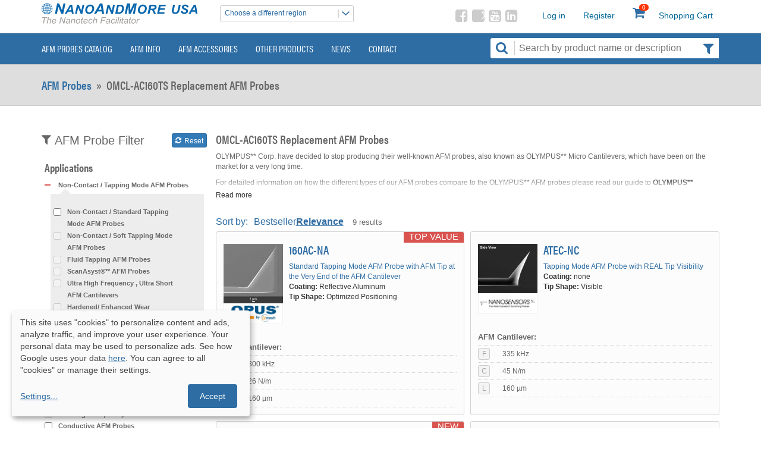

--- FILE ---
content_type: text/html; charset=UTF-8
request_url: https://www.nanoandmore.com/OMCL-AC160TS-replacement-AFM-probes
body_size: 20521
content:
<!DOCTYPE html>
<html lang="en">
<head>
    <meta name="viewport" content="width=device-width, initial-scale=1, shrink-to-fit=no, viewport-fit=cover">
    <meta http-equiv="X-UA-Compatible" content="IE=edge" />
    <meta charset="utf-8" />
        <link rel="shortcut icon" href="/img/icons/favicon32x32.ico" type="image/x-icon">
    <link rel="icon" href="/img/icons/favicon32x32.ico" type="image/x-icon">

            <!-- Google Tag Manager -->
        <script>(function(w,d,s,l,i){w[l]=w[l]||[];w[l].push({'gtm.start':
        new Date().getTime(),event:'gtm.js'});var f=d.getElementsByTagName(s)[0],
        j=d.createElement(s),dl=l!='dataLayer'?'&l='+l:'';j.async=true;j.src=
        'https://www.googletagmanager.com/gtm.js?id='+i+dl;f.parentNode.insertBefore(j,f);
        })(window,document,'script','dataLayer','GTM-PLQVZF');</script>

        <!-- GA -->
        <script async src="https://www.googletagmanager.com/gtag/js?id=G-WWXSNN5BCY"></script>
        <script>
        window.dataLayer = window.dataLayer || [];
        function gtag(){dataLayer.push(arguments);}
        gtag('js', new Date());
        gtag('config', 'G-WWXSNN5BCY');
        </script>
    
        
                <!--Plugin CSS file with desired skin-->
        <link rel="preload" as="font" href="/fonts/icons.ttf" type="font/ttf" crossorigin="anonymous" />
        <link rel="preload" as="font" href="/fonts/icomoon.ttf" type="font/ttf" crossorigin="anonymous" />
        <link rel="preload" as="image" href="/img/banners/bg.jpg" crossorigin="anonymous" />

        <link rel="stylesheet" href="/css/ion.rangeSlider.min.css"/>
        <link rel="stylesheet" href="/vendor/bootstrap.min.css" type="text/css" />
        <link rel="stylesheet" href="/css/bootstrap-theme-nam.css" type="text/css" />
        <link rel="stylesheet" href="/css/main.css" type="text/css" />
        
                        <style>
            @font-face{font-family:'Open Sans';font-style:normal;font-weight:300;src:url(https://fonts.gstatic.com/s/opensans/v20/mem5YaGs126MiZpBA-UN_r8OX-hpOqc.woff2) format('woff2');unicode-range:U+0460-052F,U+1C80-1C88,U+20B4,U+2DE0-2DFF,U+A640-A69F,U+FE2E-FE2F}@font-face{font-family:'Open Sans';font-style:normal;font-weight:300;src:url(https://fonts.gstatic.com/s/opensans/v20/mem5YaGs126MiZpBA-UN_r8OVuhpOqc.woff2) format('woff2');unicode-range:U+0400-045F,U+0490-0491,U+04B0-04B1,U+2116}@font-face{font-family:'Open Sans';font-style:normal;font-weight:300;src:url(https://fonts.gstatic.com/s/opensans/v20/mem5YaGs126MiZpBA-UN_r8OXuhpOqc.woff2) format('woff2');unicode-range:U+1F00-1FFF}@font-face{font-family:'Open Sans';font-style:normal;font-weight:300;src:url(https://fonts.gstatic.com/s/opensans/v20/mem5YaGs126MiZpBA-UN_r8OUehpOqc.woff2) format('woff2');unicode-range:U+0370-03FF}@font-face{font-family:'Open Sans';font-style:normal;font-weight:300;src:url(https://fonts.gstatic.com/s/opensans/v20/mem5YaGs126MiZpBA-UN_r8OXehpOqc.woff2) format('woff2');unicode-range:U+0102-0103,U+0110-0111,U+0128-0129,U+0168-0169,U+01A0-01A1,U+01AF-01B0,U+1EA0-1EF9,U+20AB}@font-face{font-family:'Open Sans';font-style:normal;font-weight:300;src:url(https://fonts.gstatic.com/s/opensans/v20/mem5YaGs126MiZpBA-UN_r8OXOhpOqc.woff2) format('woff2');unicode-range:U+0100-024F,U+0259,U+1E00-1EFF,U+2020,U+20A0-20AB,U+20AD-20CF,U+2113,U+2C60-2C7F,U+A720-A7FF}@font-face{font-family:'Open Sans';font-style:normal;font-weight:300;src:url(https://fonts.gstatic.com/s/opensans/v20/mem5YaGs126MiZpBA-UN_r8OUuhp.woff2) format('woff2');unicode-range:U+0000-00FF,U+0131,U+0152-0153,U+02BB-02BC,U+02C6,U+02DA,U+02DC,U+2000-206F,U+2074,U+20AC,U+2122,U+2191,U+2193,U+2212,U+2215,U+FEFF,U+FFFD}@font-face{font-family:'Open Sans';font-style:normal;font-weight:400;src:url(https://fonts.gstatic.com/s/opensans/v20/mem8YaGs126MiZpBA-UFWJ0bbck.woff2) format('woff2');unicode-range:U+0460-052F,U+1C80-1C88,U+20B4,U+2DE0-2DFF,U+A640-A69F,U+FE2E-FE2F}@font-face{font-family:'Open Sans';font-style:normal;font-weight:400;src:url(https://fonts.gstatic.com/s/opensans/v20/mem8YaGs126MiZpBA-UFUZ0bbck.woff2) format('woff2');unicode-range:U+0400-045F,U+0490-0491,U+04B0-04B1,U+2116}@font-face{font-family:'Open Sans';font-style:normal;font-weight:400;src:url(https://fonts.gstatic.com/s/opensans/v20/mem8YaGs126MiZpBA-UFWZ0bbck.woff2) format('woff2');unicode-range:U+1F00-1FFF}@font-face{font-family:'Open Sans';font-style:normal;font-weight:400;src:url(https://fonts.gstatic.com/s/opensans/v20/mem8YaGs126MiZpBA-UFVp0bbck.woff2) format('woff2');unicode-range:U+0370-03FF}@font-face{font-family:'Open Sans';font-style:normal;font-weight:400;src:url(https://fonts.gstatic.com/s/opensans/v20/mem8YaGs126MiZpBA-UFWp0bbck.woff2) format('woff2');unicode-range:U+0102-0103,U+0110-0111,U+0128-0129,U+0168-0169,U+01A0-01A1,U+01AF-01B0,U+1EA0-1EF9,U+20AB}@font-face{font-family:'Open Sans';font-style:normal;font-weight:400;src:url(https://fonts.gstatic.com/s/opensans/v20/mem8YaGs126MiZpBA-UFW50bbck.woff2) format('woff2');unicode-range:U+0100-024F,U+0259,U+1E00-1EFF,U+2020,U+20A0-20AB,U+20AD-20CF,U+2113,U+2C60-2C7F,U+A720-A7FF}@font-face{font-family:'Open Sans';font-style:normal;font-weight:400;src:url(https://fonts.gstatic.com/s/opensans/v20/mem8YaGs126MiZpBA-UFVZ0b.woff2) format('woff2');unicode-range:U+0000-00FF,U+0131,U+0152-0153,U+02BB-02BC,U+02C6,U+02DA,U+02DC,U+2000-206F,U+2074,U+20AC,U+2122,U+2191,U+2193,U+2212,U+2215,U+FEFF,U+FFFD}@font-face{font-family:'Open Sans';font-style:normal;font-weight:600;src:url(https://fonts.gstatic.com/s/opensans/v20/mem5YaGs126MiZpBA-UNirkOX-hpOqc.woff2) format('woff2');unicode-range:U+0460-052F,U+1C80-1C88,U+20B4,U+2DE0-2DFF,U+A640-A69F,U+FE2E-FE2F}@font-face{font-family:'Open Sans';font-style:normal;font-weight:600;src:url(https://fonts.gstatic.com/s/opensans/v20/mem5YaGs126MiZpBA-UNirkOVuhpOqc.woff2) format('woff2');unicode-range:U+0400-045F,U+0490-0491,U+04B0-04B1,U+2116}@font-face{font-family:'Open Sans';font-style:normal;font-weight:600;src:url(https://fonts.gstatic.com/s/opensans/v20/mem5YaGs126MiZpBA-UNirkOXuhpOqc.woff2) format('woff2');unicode-range:U+1F00-1FFF}@font-face{font-family:'Open Sans';font-style:normal;font-weight:600;src:url(https://fonts.gstatic.com/s/opensans/v20/mem5YaGs126MiZpBA-UNirkOUehpOqc.woff2) format('woff2');unicode-range:U+0370-03FF}@font-face{font-family:'Open Sans';font-style:normal;font-weight:600;src:url(https://fonts.gstatic.com/s/opensans/v20/mem5YaGs126MiZpBA-UNirkOXehpOqc.woff2) format('woff2');unicode-range:U+0102-0103,U+0110-0111,U+0128-0129,U+0168-0169,U+01A0-01A1,U+01AF-01B0,U+1EA0-1EF9,U+20AB}@font-face{font-family:'Open Sans';font-style:normal;font-weight:600;src:url(https://fonts.gstatic.com/s/opensans/v20/mem5YaGs126MiZpBA-UNirkOXOhpOqc.woff2) format('woff2');unicode-range:U+0100-024F,U+0259,U+1E00-1EFF,U+2020,U+20A0-20AB,U+20AD-20CF,U+2113,U+2C60-2C7F,U+A720-A7FF}@font-face{font-family:'Open Sans';font-style:normal;font-weight:600;src:url(https://fonts.gstatic.com/s/opensans/v20/mem5YaGs126MiZpBA-UNirkOUuhp.woff2) format('woff2');unicode-range:U+0000-00FF,U+0131,U+0152-0153,U+02BB-02BC,U+02C6,U+02DA,U+02DC,U+2000-206F,U+2074,U+20AC,U+2122,U+2191,U+2193,U+2212,U+2215,U+FEFF,U+FFFD}@font-face{font-family:'Open Sans';font-style:normal;font-weight:700;src:url(https://fonts.gstatic.com/s/opensans/v20/mem5YaGs126MiZpBA-UN7rgOX-hpOqc.woff2) format('woff2');unicode-range:U+0460-052F,U+1C80-1C88,U+20B4,U+2DE0-2DFF,U+A640-A69F,U+FE2E-FE2F}@font-face{font-family:'Open Sans';font-style:normal;font-weight:700;src:url(https://fonts.gstatic.com/s/opensans/v20/mem5YaGs126MiZpBA-UN7rgOVuhpOqc.woff2) format('woff2');unicode-range:U+0400-045F,U+0490-0491,U+04B0-04B1,U+2116}@font-face{font-family:'Open Sans';font-style:normal;font-weight:700;src:url(https://fonts.gstatic.com/s/opensans/v20/mem5YaGs126MiZpBA-UN7rgOXuhpOqc.woff2) format('woff2');unicode-range:U+1F00-1FFF}@font-face{font-family:'Open Sans';font-style:normal;font-weight:700;src:url(https://fonts.gstatic.com/s/opensans/v20/mem5YaGs126MiZpBA-UN7rgOUehpOqc.woff2) format('woff2');unicode-range:U+0370-03FF}@font-face{font-family:'Open Sans';font-style:normal;font-weight:700;src:url(https://fonts.gstatic.com/s/opensans/v20/mem5YaGs126MiZpBA-UN7rgOXehpOqc.woff2) format('woff2');unicode-range:U+0102-0103,U+0110-0111,U+0128-0129,U+0168-0169,U+01A0-01A1,U+01AF-01B0,U+1EA0-1EF9,U+20AB}@font-face{font-family:'Open Sans';font-style:normal;font-weight:700;src:url(https://fonts.gstatic.com/s/opensans/v20/mem5YaGs126MiZpBA-UN7rgOXOhpOqc.woff2) format('woff2');unicode-range:U+0100-024F,U+0259,U+1E00-1EFF,U+2020,U+20A0-20AB,U+20AD-20CF,U+2113,U+2C60-2C7F,U+A720-A7FF}@font-face{font-family:'Open Sans';font-style:normal;font-weight:700;src:url(https://fonts.gstatic.com/s/opensans/v20/mem5YaGs126MiZpBA-UN7rgOUuhp.woff2) format('woff2');unicode-range:U+0000-00FF,U+0131,U+0152-0153,U+02BB-02BC,U+02C6,U+02DA,U+02DC,U+2000-206F,U+2074,U+20AC,U+2122,U+2191,U+2193,U+2212,U+2215,U+FEFF,U+FFFD}
        </style>
    
    <link href="/vendor/photoswipe/photoswipe.css" rel="stylesheet"/>
    <link href="/vendor/photoswipe/default-skin/default-skin.css" rel="stylesheet"/>

                                         <link rel="canonical" href="https://www.nanoandmore.com/OMCL-AC160TS-replacement-AFM-probes" />    
            <title>OMCL-AC160TS Replacement AFM Probes - NanoAndMore</title>
<meta name="description" content="Replacement AFM Probes for the discontinued Olympus*** OMCL-AC160TS, a.k.a. AC160 (300kHz, 26N/m)"/>
<meta name="keywords" content="AFM Tips, AFM Tip, AFM Probe, AFM Probes, AFM Cantilever, AFM Cantilevers, Atomic Force Microscopy,  Non-Contact Mode AFM Probes, Tapping Mode AFM Probes, Force Modulation (FM) AFM Probes, FM AFM Probes, Multi-functional AFM probes, Contact Mode AFM Probes, Life Science AFM Probes, AFM Probes for Biological applications, Ultra High Frequency AFM Probes, High speed scanning AFM Probes, Conductive AFM Probes,AFM Probes for Electrical characterization, EFM, SSRM, TUNA, Magnetic AFM Probes, Magnetic force microscopy, MFM, Supersharp AFM Probes, AFM probes for enhanced resolution measurements, AFM probes for atomic resolution measurements, Diamond AFM Probes, Hardened AFM Probes, Enhanced Wear Resistance AFM Probes, DLC coated AFM probes, Long scanning AFM probes, Nanoindentation AFM Probes, Lithography AFM Probes, High Aspect Ratio (HAR) AFM Probes, HAR AFM Probes, AFM Probes for deep trench measurements, Silicon Nitride AFM Probes, AFM Probes for soft samples in air and liquid,Lateral Force Microscopy (LFM) AFM Probes, LFM AFM Probes,  AFM probes for frictional force measurements, Tipless AFM Cantilevers and Cantilever Arrays, Plateau AFM Tips, Colloidal AFM Probes, Sphere AFM Tips, Self-Sensing &amp; Self-Actuating AFM Probes, Functionalized AFM Probes, Modified AFM Probes, Chemical AFM Probes, Chemical force microscopy, Platinum Silicide AFM Probes, Scanning Thermal Microscopy AFM Probes, Premounted AFM Probes, Quesant AFM Probes, Ambios AFM systems" />        
            <link rel="alternate" hreflang="x-default" href="https://www.nanoandmore.com/OMCL-AC160TS-replacement-AFM-probes" />
<link rel="alternate" hreflang="en-us" href="https://www.nanoandmore.com/OMCL-AC160TS-replacement-AFM-probes" />
<link rel="alternate" hreflang="en-AF" href="https://www.nanoandmore.com/eu/OMCL-AC160TS-replacement-AFM-probes" />
<link rel="alternate" hreflang="en-AL" href="https://www.nanoandmore.com/eu/OMCL-AC160TS-replacement-AFM-probes" />
<link rel="alternate" hreflang="en-DZ" href="https://www.nanoandmore.com/eu/OMCL-AC160TS-replacement-AFM-probes" />
<link rel="alternate" hreflang="en-AD" href="https://www.nanoandmore.com/eu/OMCL-AC160TS-replacement-AFM-probes" />
<link rel="alternate" hreflang="en-AO" href="https://www.nanoandmore.com/eu/OMCL-AC160TS-replacement-AFM-probes" />
<link rel="alternate" hreflang="en-AR" href="https://www.nanoandmore.com/eu/OMCL-AC160TS-replacement-AFM-probes" />
<link rel="alternate" hreflang="en-AM" href="https://www.nanoandmore.com/eu/OMCL-AC160TS-replacement-AFM-probes" />
<link rel="alternate" hreflang="en-AU" href="https://www.nanoandmore.com/eu/OMCL-AC160TS-replacement-AFM-probes" />
<link rel="alternate" hreflang="en-AT" href="https://www.nanoandmore.com/eu/OMCL-AC160TS-replacement-AFM-probes" />
<link rel="alternate" hreflang="en-AZ" href="https://www.nanoandmore.com/eu/OMCL-AC160TS-replacement-AFM-probes" />
<link rel="alternate" hreflang="en-BS" href="https://www.nanoandmore.com/eu/OMCL-AC160TS-replacement-AFM-probes" />
<link rel="alternate" hreflang="en-BH" href="https://www.nanoandmore.com/eu/OMCL-AC160TS-replacement-AFM-probes" />
<link rel="alternate" hreflang="en-BD" href="https://www.nanoandmore.com/eu/OMCL-AC160TS-replacement-AFM-probes" />
<link rel="alternate" hreflang="en-BY" href="https://www.nanoandmore.com/eu/OMCL-AC160TS-replacement-AFM-probes" />
<link rel="alternate" hreflang="en-BE" href="https://www.nanoandmore.com/eu/OMCL-AC160TS-replacement-AFM-probes" />
<link rel="alternate" hreflang="en-BZ" href="https://www.nanoandmore.com/eu/OMCL-AC160TS-replacement-AFM-probes" />
<link rel="alternate" hreflang="en-BT" href="https://www.nanoandmore.com/eu/OMCL-AC160TS-replacement-AFM-probes" />
<link rel="alternate" hreflang="en-BO" href="https://www.nanoandmore.com/eu/OMCL-AC160TS-replacement-AFM-probes" />
<link rel="alternate" hreflang="en-BA" href="https://www.nanoandmore.com/eu/OMCL-AC160TS-replacement-AFM-probes" />
<link rel="alternate" hreflang="en-BW" href="https://www.nanoandmore.com/eu/OMCL-AC160TS-replacement-AFM-probes" />
<link rel="alternate" hreflang="en-BR" href="https://www.nanoandmore.com/eu/OMCL-AC160TS-replacement-AFM-probes" />
<link rel="alternate" hreflang="en-BG" href="https://www.nanoandmore.com/eu/OMCL-AC160TS-replacement-AFM-probes" />
<link rel="alternate" hreflang="en-BF" href="https://www.nanoandmore.com/eu/OMCL-AC160TS-replacement-AFM-probes" />
<link rel="alternate" hreflang="en-BI" href="https://www.nanoandmore.com/eu/OMCL-AC160TS-replacement-AFM-probes" />
<link rel="alternate" hreflang="en-CM" href="https://www.nanoandmore.com/eu/OMCL-AC160TS-replacement-AFM-probes" />
<link rel="alternate" hreflang="en-CA" href="https://www.nanoandmore.com/eu/OMCL-AC160TS-replacement-AFM-probes" />
<link rel="alternate" hreflang="en-CF" href="https://www.nanoandmore.com/eu/OMCL-AC160TS-replacement-AFM-probes" />
<link rel="alternate" hreflang="en-TD" href="https://www.nanoandmore.com/eu/OMCL-AC160TS-replacement-AFM-probes" />
<link rel="alternate" hreflang="en-CL" href="https://www.nanoandmore.com/eu/OMCL-AC160TS-replacement-AFM-probes" />
<link rel="alternate" hreflang="en-CN" href="https://www.nanoandmore.com/eu/OMCL-AC160TS-replacement-AFM-probes" />
<link rel="alternate" hreflang="en-CO" href="https://www.nanoandmore.com/eu/OMCL-AC160TS-replacement-AFM-probes" />
<link rel="alternate" hreflang="en-CG" href="https://www.nanoandmore.com/eu/OMCL-AC160TS-replacement-AFM-probes" />
<link rel="alternate" hreflang="en-CR" href="https://www.nanoandmore.com/eu/OMCL-AC160TS-replacement-AFM-probes" />
<link rel="alternate" hreflang="en-HR" href="https://www.nanoandmore.com/eu/OMCL-AC160TS-replacement-AFM-probes" />
<link rel="alternate" hreflang="en-CU" href="https://www.nanoandmore.com/eu/OMCL-AC160TS-replacement-AFM-probes" />
<link rel="alternate" hreflang="en-CY" href="https://www.nanoandmore.com/eu/OMCL-AC160TS-replacement-AFM-probes" />
<link rel="alternate" hreflang="en-CZ" href="https://www.nanoandmore.com/eu/OMCL-AC160TS-replacement-AFM-probes" />
<link rel="alternate" hreflang="en-DK" href="https://www.nanoandmore.com/eu/OMCL-AC160TS-replacement-AFM-probes" />
<link rel="alternate" hreflang="en-DO" href="https://www.nanoandmore.com/eu/OMCL-AC160TS-replacement-AFM-probes" />
<link rel="alternate" hreflang="en-TL" href="https://www.nanoandmore.com/eu/OMCL-AC160TS-replacement-AFM-probes" />
<link rel="alternate" hreflang="en-EC" href="https://www.nanoandmore.com/eu/OMCL-AC160TS-replacement-AFM-probes" />
<link rel="alternate" hreflang="en-EG" href="https://www.nanoandmore.com/eu/OMCL-AC160TS-replacement-AFM-probes" />
<link rel="alternate" hreflang="en-SV" href="https://www.nanoandmore.com/eu/OMCL-AC160TS-replacement-AFM-probes" />
<link rel="alternate" hreflang="en-ER" href="https://www.nanoandmore.com/eu/OMCL-AC160TS-replacement-AFM-probes" />
<link rel="alternate" hreflang="en-EE" href="https://www.nanoandmore.com/eu/OMCL-AC160TS-replacement-AFM-probes" />
<link rel="alternate" hreflang="en-ET" href="https://www.nanoandmore.com/eu/OMCL-AC160TS-replacement-AFM-probes" />
<link rel="alternate" hreflang="en-FI" href="https://www.nanoandmore.com/eu/OMCL-AC160TS-replacement-AFM-probes" />
<link rel="alternate" hreflang="en-FR" href="https://www.nanoandmore.com/eu/OMCL-AC160TS-replacement-AFM-probes" />
<link rel="alternate" hreflang="en-GA" href="https://www.nanoandmore.com/eu/OMCL-AC160TS-replacement-AFM-probes" />
<link rel="alternate" hreflang="en-GM" href="https://www.nanoandmore.com/eu/OMCL-AC160TS-replacement-AFM-probes" />
<link rel="alternate" hreflang="en-GE" href="https://www.nanoandmore.com/eu/OMCL-AC160TS-replacement-AFM-probes" />
<link rel="alternate" hreflang="en-DE" href="https://www.nanoandmore.com/eu/OMCL-AC160TS-replacement-AFM-probes" />
<link rel="alternate" hreflang="en-GH" href="https://www.nanoandmore.com/eu/OMCL-AC160TS-replacement-AFM-probes" />
<link rel="alternate" hreflang="en-GI" href="https://www.nanoandmore.com/eu/OMCL-AC160TS-replacement-AFM-probes" />
<link rel="alternate" hreflang="en-GR" href="https://www.nanoandmore.com/eu/OMCL-AC160TS-replacement-AFM-probes" />
<link rel="alternate" hreflang="en-GL" href="https://www.nanoandmore.com/eu/OMCL-AC160TS-replacement-AFM-probes" />
<link rel="alternate" hreflang="en-GU" href="https://www.nanoandmore.com/eu/OMCL-AC160TS-replacement-AFM-probes" />
<link rel="alternate" hreflang="en-GT" href="https://www.nanoandmore.com/eu/OMCL-AC160TS-replacement-AFM-probes" />
<link rel="alternate" hreflang="en-GY" href="https://www.nanoandmore.com/eu/OMCL-AC160TS-replacement-AFM-probes" />
<link rel="alternate" hreflang="en-HT" href="https://www.nanoandmore.com/eu/OMCL-AC160TS-replacement-AFM-probes" />
<link rel="alternate" hreflang="en-HN" href="https://www.nanoandmore.com/eu/OMCL-AC160TS-replacement-AFM-probes" />
<link rel="alternate" hreflang="en-HK" href="https://www.nanoandmore.com/eu/OMCL-AC160TS-replacement-AFM-probes" />
<link rel="alternate" hreflang="en-HU" href="https://www.nanoandmore.com/eu/OMCL-AC160TS-replacement-AFM-probes" />
<link rel="alternate" hreflang="en-IS" href="https://www.nanoandmore.com/eu/OMCL-AC160TS-replacement-AFM-probes" />
<link rel="alternate" hreflang="en-IN" href="https://www.nanoandmore.com/eu/OMCL-AC160TS-replacement-AFM-probes" />
<link rel="alternate" hreflang="en-IR" href="https://www.nanoandmore.com/eu/OMCL-AC160TS-replacement-AFM-probes" />
<link rel="alternate" hreflang="en-IQ" href="https://www.nanoandmore.com/eu/OMCL-AC160TS-replacement-AFM-probes" />
<link rel="alternate" hreflang="en-IE" href="https://www.nanoandmore.com/eu/OMCL-AC160TS-replacement-AFM-probes" />
<link rel="alternate" hreflang="en-IM" href="https://www.nanoandmore.com/eu/OMCL-AC160TS-replacement-AFM-probes" />
<link rel="alternate" hreflang="en-IL" href="https://www.nanoandmore.com/eu/OMCL-AC160TS-replacement-AFM-probes" />
<link rel="alternate" hreflang="en-IT" href="https://www.nanoandmore.com/eu/OMCL-AC160TS-replacement-AFM-probes" />
<link rel="alternate" hreflang="en-CI" href="https://www.nanoandmore.com/eu/OMCL-AC160TS-replacement-AFM-probes" />
<link rel="alternate" hreflang="en-JM" href="https://www.nanoandmore.com/eu/OMCL-AC160TS-replacement-AFM-probes" />
<link rel="alternate" hreflang="en-JO" href="https://www.nanoandmore.com/eu/OMCL-AC160TS-replacement-AFM-probes" />
<link rel="alternate" hreflang="en-KZ" href="https://www.nanoandmore.com/eu/OMCL-AC160TS-replacement-AFM-probes" />
<link rel="alternate" hreflang="en-KE" href="https://www.nanoandmore.com/eu/OMCL-AC160TS-replacement-AFM-probes" />
<link rel="alternate" hreflang="en-KW" href="https://www.nanoandmore.com/eu/OMCL-AC160TS-replacement-AFM-probes" />
<link rel="alternate" hreflang="en-KG" href="https://www.nanoandmore.com/eu/OMCL-AC160TS-replacement-AFM-probes" />
<link rel="alternate" hreflang="en-LV" href="https://www.nanoandmore.com/eu/OMCL-AC160TS-replacement-AFM-probes" />
<link rel="alternate" hreflang="en-LB" href="https://www.nanoandmore.com/eu/OMCL-AC160TS-replacement-AFM-probes" />
<link rel="alternate" hreflang="en-LS" href="https://www.nanoandmore.com/eu/OMCL-AC160TS-replacement-AFM-probes" />
<link rel="alternate" hreflang="en-LR" href="https://www.nanoandmore.com/eu/OMCL-AC160TS-replacement-AFM-probes" />
<link rel="alternate" hreflang="en-LY" href="https://www.nanoandmore.com/eu/OMCL-AC160TS-replacement-AFM-probes" />
<link rel="alternate" hreflang="en-LI" href="https://www.nanoandmore.com/eu/OMCL-AC160TS-replacement-AFM-probes" />
<link rel="alternate" hreflang="en-LT" href="https://www.nanoandmore.com/eu/OMCL-AC160TS-replacement-AFM-probes" />
<link rel="alternate" hreflang="en-LU" href="https://www.nanoandmore.com/eu/OMCL-AC160TS-replacement-AFM-probes" />
<link rel="alternate" hreflang="en-MO" href="https://www.nanoandmore.com/eu/OMCL-AC160TS-replacement-AFM-probes" />
<link rel="alternate" hreflang="en-MK" href="https://www.nanoandmore.com/eu/OMCL-AC160TS-replacement-AFM-probes" />
<link rel="alternate" hreflang="en-MG" href="https://www.nanoandmore.com/eu/OMCL-AC160TS-replacement-AFM-probes" />
<link rel="alternate" hreflang="en-MW" href="https://www.nanoandmore.com/eu/OMCL-AC160TS-replacement-AFM-probes" />
<link rel="alternate" hreflang="en-ML" href="https://www.nanoandmore.com/eu/OMCL-AC160TS-replacement-AFM-probes" />
<link rel="alternate" hreflang="en-MT" href="https://www.nanoandmore.com/eu/OMCL-AC160TS-replacement-AFM-probes" />
<link rel="alternate" hreflang="en-MU" href="https://www.nanoandmore.com/eu/OMCL-AC160TS-replacement-AFM-probes" />
<link rel="alternate" hreflang="en-MX" href="https://www.nanoandmore.com/eu/OMCL-AC160TS-replacement-AFM-probes" />
<link rel="alternate" hreflang="en-MD" href="https://www.nanoandmore.com/eu/OMCL-AC160TS-replacement-AFM-probes" />
<link rel="alternate" hreflang="en-MC" href="https://www.nanoandmore.com/eu/OMCL-AC160TS-replacement-AFM-probes" />
<link rel="alternate" hreflang="en-MN" href="https://www.nanoandmore.com/eu/OMCL-AC160TS-replacement-AFM-probes" />
<link rel="alternate" hreflang="en-ME" href="https://www.nanoandmore.com/eu/OMCL-AC160TS-replacement-AFM-probes" />
<link rel="alternate" hreflang="en-MA" href="https://www.nanoandmore.com/eu/OMCL-AC160TS-replacement-AFM-probes" />
<link rel="alternate" hreflang="en-MZ" href="https://www.nanoandmore.com/eu/OMCL-AC160TS-replacement-AFM-probes" />
<link rel="alternate" hreflang="en-NA" href="https://www.nanoandmore.com/eu/OMCL-AC160TS-replacement-AFM-probes" />
<link rel="alternate" hreflang="en-NP" href="https://www.nanoandmore.com/eu/OMCL-AC160TS-replacement-AFM-probes" />
<link rel="alternate" hreflang="en-NL" href="https://www.nanoandmore.com/eu/OMCL-AC160TS-replacement-AFM-probes" />
<link rel="alternate" hreflang="en-NZ" href="https://www.nanoandmore.com/eu/OMCL-AC160TS-replacement-AFM-probes" />
<link rel="alternate" hreflang="en-NI" href="https://www.nanoandmore.com/eu/OMCL-AC160TS-replacement-AFM-probes" />
<link rel="alternate" hreflang="en-NE" href="https://www.nanoandmore.com/eu/OMCL-AC160TS-replacement-AFM-probes" />
<link rel="alternate" hreflang="en-NG" href="https://www.nanoandmore.com/eu/OMCL-AC160TS-replacement-AFM-probes" />
<link rel="alternate" hreflang="en-NO" href="https://www.nanoandmore.com/eu/OMCL-AC160TS-replacement-AFM-probes" />
<link rel="alternate" hreflang="en-OM" href="https://www.nanoandmore.com/eu/OMCL-AC160TS-replacement-AFM-probes" />
<link rel="alternate" hreflang="en-PK" href="https://www.nanoandmore.com/eu/OMCL-AC160TS-replacement-AFM-probes" />
<link rel="alternate" hreflang="en-PS" href="https://www.nanoandmore.com/eu/OMCL-AC160TS-replacement-AFM-probes" />
<link rel="alternate" hreflang="en-PA" href="https://www.nanoandmore.com/eu/OMCL-AC160TS-replacement-AFM-probes" />
<link rel="alternate" hreflang="en-PY" href="https://www.nanoandmore.com/eu/OMCL-AC160TS-replacement-AFM-probes" />
<link rel="alternate" hreflang="en-PE" href="https://www.nanoandmore.com/eu/OMCL-AC160TS-replacement-AFM-probes" />
<link rel="alternate" hreflang="en-PL" href="https://www.nanoandmore.com/eu/OMCL-AC160TS-replacement-AFM-probes" />
<link rel="alternate" hreflang="en-PT" href="https://www.nanoandmore.com/eu/OMCL-AC160TS-replacement-AFM-probes" />
<link rel="alternate" hreflang="en-PR" href="https://www.nanoandmore.com/eu/OMCL-AC160TS-replacement-AFM-probes" />
<link rel="alternate" hreflang="en-QA" href="https://www.nanoandmore.com/eu/OMCL-AC160TS-replacement-AFM-probes" />
<link rel="alternate" hreflang="en-RO" href="https://www.nanoandmore.com/eu/OMCL-AC160TS-replacement-AFM-probes" />
<link rel="alternate" hreflang="en-RU" href="https://www.nanoandmore.com/eu/OMCL-AC160TS-replacement-AFM-probes" />
<link rel="alternate" hreflang="en-RW" href="https://www.nanoandmore.com/eu/OMCL-AC160TS-replacement-AFM-probes" />
<link rel="alternate" hreflang="en-SM" href="https://www.nanoandmore.com/eu/OMCL-AC160TS-replacement-AFM-probes" />
<link rel="alternate" hreflang="en-SA" href="https://www.nanoandmore.com/eu/OMCL-AC160TS-replacement-AFM-probes" />
<link rel="alternate" hreflang="en-SN" href="https://www.nanoandmore.com/eu/OMCL-AC160TS-replacement-AFM-probes" />
<link rel="alternate" hreflang="en-SR" href="https://www.nanoandmore.com/eu/OMCL-AC160TS-replacement-AFM-probes" />
<link rel="alternate" hreflang="en-SL" href="https://www.nanoandmore.com/eu/OMCL-AC160TS-replacement-AFM-probes" />
<link rel="alternate" hreflang="en-SK" href="https://www.nanoandmore.com/eu/OMCL-AC160TS-replacement-AFM-probes" />
<link rel="alternate" hreflang="en-SI" href="https://www.nanoandmore.com/eu/OMCL-AC160TS-replacement-AFM-probes" />
<link rel="alternate" hreflang="en-ZA" href="https://www.nanoandmore.com/eu/OMCL-AC160TS-replacement-AFM-probes" />
<link rel="alternate" hreflang="en-KR" href="https://www.nanoandmore.com/eu/OMCL-AC160TS-replacement-AFM-probes" />
<link rel="alternate" hreflang="en-ES" href="https://www.nanoandmore.com/eu/OMCL-AC160TS-replacement-AFM-probes" />
<link rel="alternate" hreflang="en-LK" href="https://www.nanoandmore.com/eu/OMCL-AC160TS-replacement-AFM-probes" />
<link rel="alternate" hreflang="en-SD" href="https://www.nanoandmore.com/eu/OMCL-AC160TS-replacement-AFM-probes" />
<link rel="alternate" hreflang="en-SZ" href="https://www.nanoandmore.com/eu/OMCL-AC160TS-replacement-AFM-probes" />
<link rel="alternate" hreflang="en-SE" href="https://www.nanoandmore.com/eu/OMCL-AC160TS-replacement-AFM-probes" />
<link rel="alternate" hreflang="en-CH" href="https://www.nanoandmore.com/eu/OMCL-AC160TS-replacement-AFM-probes" />
<link rel="alternate" hreflang="en-SY" href="https://www.nanoandmore.com/eu/OMCL-AC160TS-replacement-AFM-probes" />
<link rel="alternate" hreflang="en-TW" href="https://www.nanoandmore.com/eu/OMCL-AC160TS-replacement-AFM-probes" />
<link rel="alternate" hreflang="en-TJ" href="https://www.nanoandmore.com/eu/OMCL-AC160TS-replacement-AFM-probes" />
<link rel="alternate" hreflang="en-TZ" href="https://www.nanoandmore.com/eu/OMCL-AC160TS-replacement-AFM-probes" />
<link rel="alternate" hreflang="en-TN" href="https://www.nanoandmore.com/eu/OMCL-AC160TS-replacement-AFM-probes" />
<link rel="alternate" hreflang="en-TR" href="https://www.nanoandmore.com/eu/OMCL-AC160TS-replacement-AFM-probes" />
<link rel="alternate" hreflang="en-TM" href="https://www.nanoandmore.com/eu/OMCL-AC160TS-replacement-AFM-probes" />
<link rel="alternate" hreflang="en-UG" href="https://www.nanoandmore.com/eu/OMCL-AC160TS-replacement-AFM-probes" />
<link rel="alternate" hreflang="en-UA" href="https://www.nanoandmore.com/eu/OMCL-AC160TS-replacement-AFM-probes" />
<link rel="alternate" hreflang="en-AE" href="https://www.nanoandmore.com/eu/OMCL-AC160TS-replacement-AFM-probes" />
<link rel="alternate" hreflang="en-GB" href="https://www.nanoandmore.com/eu/OMCL-AC160TS-replacement-AFM-probes" />
<link rel="alternate" hreflang="en-UY" href="https://www.nanoandmore.com/eu/OMCL-AC160TS-replacement-AFM-probes" />
<link rel="alternate" hreflang="en-UZ" href="https://www.nanoandmore.com/eu/OMCL-AC160TS-replacement-AFM-probes" />
<link rel="alternate" hreflang="en-VA" href="https://www.nanoandmore.com/eu/OMCL-AC160TS-replacement-AFM-probes" />
<link rel="alternate" hreflang="en-VE" href="https://www.nanoandmore.com/eu/OMCL-AC160TS-replacement-AFM-probes" />
<link rel="alternate" hreflang="en-ZM" href="https://www.nanoandmore.com/eu/OMCL-AC160TS-replacement-AFM-probes" />
<link rel="alternate" hreflang="en-ZW" href="https://www.nanoandmore.com/eu/OMCL-AC160TS-replacement-AFM-probes" />
<link rel="alternate" hreflang="en-SG" href="https://www.nanoandmore.com/sea/OMCL-AC160TS-replacement-AFM-probes" />
    
            <meta property="og:type" content="website" />
<meta property="og:url" content="https://www.nanoandmore.com/OMCL-AC160TS-replacement-AFM-probes" />
<meta property="og:title" content="OMCL-AC160TS Replacement AFM Probes - NanoAndMore" />
<meta property="og:description" content="Replacement AFM Probes for the discontinued Olympus*** OMCL-AC160TS, a.k.a. AC160 (300kHz, 26N/m)" />
<meta property="fb:app_id" content="1990013767886355" />
<meta property="og:image" content="https://www.nanoandmore.com/uploads/media/default/0001/07/9d1c738f11caa867687cbfb011b015875ab47659.jpeg" />
    


    <!--jQuery-->
    <script src="/js/jquery.min-3.3.1.js"></script>

    <!--Plugin JavaScript file-->
    <script defer src="/js/ion.rangeSlider.min.js"></script>
 
        <script type="application/ld+json">{"@context":"https:\/\/schema.org","@type":"Organization","logo":"https:\/\/www.nanoandmore.com\/img\/logo-universal.svg","name":"NanoAndMore","url":"https:\/\/www.nanoandmore.com\/","contactPoint":[{"@type":"ContactPoint","telephone":"+1-831-536-5970","contactType":"customer service"},{"@type":"ContactPoint","telephone":"+49-6441-870-6272","contactType":"customer service"},{"@type":"ContactPoint","telephone":"+65-65464811","contactType":"customer service"}],"sameAs":["https:\/\/www.facebook.com\/nanoandmore","https:\/\/x.com\/NanoAndMore","https:\/\/www.youtube.com\/user\/NanoAndMore","https:\/\/www.linkedin.com\/company\/nanoandmore"]}</script>
</head>
<body class="overflow-visible" data-url-prefix="/">
    <!-- Google Tag Manager (noscript) -->
    <noscript><iframe src="https://www.googletagmanager.com/ns.html?id=GTM-PLQVZF"
                      height="0" width="0" style="display:none;visibility:hidden"></iframe></noscript>
    <!-- End Google Tag Manager (noscript) -->

                        <script type='text/javascript'>
                                    var order_type_add_to_request_text = 'Add to Request';
                    var cart_empty_or_session_expired = 'Your shopping cart is empty or your session has expired.';
                    var link_cart_view_rfq = 'RFQ';
                                </script>
                <header id="header">
    <div class="site-container site-container--custom clearfix">

        <section id="headerSwitcher" class="hidden-print">
               
                

<div id="logoHolder">
    <a href="/" title="Home">
        <img id="logo" alt="NanoAndMore Logo" class="img-responsive" src="/img/USA/logo.svg" width=300 height=51>
    </a>
</div>
<div class="header-flex-container">
    <div class="dropdown-custom js-dropdown-custom">
        <div class="dropdown-custom__holder">
                        <a href="javascript:;" title=""
                class="dropdown-custom__item is-active js-custom-dropdown-toggle">
                Choose a different region
                <span class="dropdown-custom__icon" style="background-image: url('/img/dropdown-icon.png');"></span>
            </a>

            <ul class="dropdown-custom__list">
                                    <li>
                                                                                                        <a href="/eu/OMCL-AC160TS-replacement-AFM-probes" class="switch-ver-2 dropdown-custom__anchor">
                                Global hub - NanoAndMore Europe
                            </a>
                                            </li>
                                    <li>
                                                    
<a  href="//www.nanoandmore.jp/" class="switch-ver-2 dropdown-custom__anchor">Japan only - NanoAndMore Japan</a>

                                            </li>
                                    <li>
                                                                                                        <a href="/sea/OMCL-AC160TS-replacement-AFM-probes" class="switch-ver-2 dropdown-custom__anchor">
                                SE Asia only - NanoAndMore SEA
                            </a>
                                            </li>
                            </ul>
        </div>
    </div>

    </div>       </section>

        <div id="customerStuff" class="hidden-xs hidden-print pad0">
            <section id="tools" class="stuff">
                                    <div class="tool header_user_content">
                        <a href="/login">Log in</a>
                    </div>
                    <div class="tool header_user_content">
                        <a href="/register">Register</a>
                    </div>
                
                <div id="shoppingCart" class="tool header_cart_content hidden-print">
                    <span></span>
<span class="icon1-shopping-cart hidden-xs"></span>
<span class="item_count" id="top_item_count">0</span>
<a href="/cart/view"><span class="link_cart_view">
                Shopping Cart</span></a>
<div id="dropdown-cart-items">
    <div id="header_cart_dropdown_wrap">
    <div class="dropdown_row" id="dropCartHolder">
        <div id="cart">
                    </div>
        <a href="/cart/view" id="view_cart">
                                                    
            <div class="link_cart_view">View Shopping Cart</div>
                        [ Your cart is empty. ]
                        <span id="cart_total"> 0.00 </span>
        </a>

        <div class="clear"></div>
    </div>
</div>



    </div>

                </div>
            </section>



            <section  id="social-header" class="social-list stuff hidden-sm hidden-print">
                                <a href="https://www.facebook.com/nanoandmore" target="_blank" rel="noopener"><span class="icon1-facebook-square"></span></a>
                <a href="https://x.com/NanoAndMore" target="_blank" rel="noopener"><span class="icon1-twitter-square"></span></a>
                <a href="https://www.youtube.com/user/NanoAndMore" target="_blank" rel="noopener"><span class="icon1-youtube-square"></span></a>
                <a href="https://www.linkedin.com/company/nanoandmore" target="_blank" rel="noopener"><span class="icon1-linkedin-square"></span></a>
            </section>
        </div>
    </div>


</header>
<div id="modal-info-ship" data-show="true" class="fade in modal modal--center js-modal-first">
    <div class="modal-dialog modal-lg">
        <div class="modal-content">
            <div class="modal-header">
                <button type="button" class="close" data-dismiss="modal">×</button>
                <div class="h3 modal-title" style="text-align:center;color:red;">Please note:</div>
            </div>
            <div class="modal-body">
                <div class="modal-body-text">
                    <p>
                      NanoAndMore USA does not ship to your country
                    </p>
                </div>
                <div class="modal-body-text-small">
                                                                                <p>
                        You can switch to our colleagues from NanoAndMore Europe, NanoAndMore South East Asia and NanoAndMore Japan from the top of the page.
                    </p>
                </div>
            </div>
                    </div>
    </div>
</div>




                <div id="sticky_navigation" class="clearfix hidden-print">
    

    <div class="site-container mainMenuHolder">
        <nav class="navbar navbar-default pl0">

            <!-- Brand and toggle get grouped for better mobile display -->
            <div class="navbar-header">
                <button type="button" class="navbar-toggle collapsed" data-toggle="collapse" data-target="#bs-example-navbar-collapse-1" aria-expanded="false">
                    <span class="sr-only">Menu</span>
                    <span class="icon1-bars"></span>
                </button>

                <button type="button" class="navbar-toggle collapsed" data-toggle="collapse" data-target="#bs-example-navbar-collapse-2" aria-expanded="false">
                    <span class="sr-only">Search</span>
                    <span class="icon1-search"></span>
                </button>

                <button type="button" class="navbar-toggle collapsed" data-toggle="collapse" data-target="#bs-example-navbar-collapse-3" aria-expanded="false">
                    <span class="sr-only">login</span>
                    <span class="icon1-sign-in"></span>
                </button>

                <button type="button" class="navbar-toggle collapsed" data-toggle="collapse" data-target="#bs-example-navbar-collapse-4" aria-expanded="false">
                    <span class="sr-only">shopping</span>
                    <span class="icon1-shopping-cart"></span>
                </button>
                <div id="logoHolderXs"><a class="navbar-brand visible-xs" href="/"><img height="auto" src="/img/logos/svg/globus.svg" alt="globe logo xs" /></a></div>
            </div>


            <div class="collapse navbar-collapse" id="bs-example-navbar-collapse-3">
                <ul class="nav navbar-nav">
                    <li class="visible-xs login-register">
                                         <div class="tool header_user_content">
                        <a href="/login">Log in</a>
                    </div>
                    <div class="tool header_user_content">
                        <a href="/register">Register</a>
                    </div>
                                    </li>
                </ul>
            </div>

            <div class="collapse navbar-collapse" id="bs-example-navbar-collapse-4">
                <ul class="nav navbar-nav">
                    <li class="visible-xs">
                        <div id="mobile_cart"> <span></span>
<span class="icon1-shopping-cart hidden-xs"></span>
<span class="item_count" id="top_item_count">0</span>
<a href="/cart/view"><span class="link_cart_view">
                Shopping Cart</span></a>
<div id="dropdown-cart-items">
    <div id="header_cart_dropdown_wrap">
    <div class="dropdown_row" id="dropCartHolder">
        <div id="cart">
                    </div>
        <a href="/cart/view" id="view_cart">
                                                    
            <div class="link_cart_view">View Shopping Cart</div>
                        [ Your cart is empty. ]
                        <span id="cart_total"> 0.00 </span>
        </a>

        <div class="clear"></div>
    </div>
</div>



    </div>
</div>
                    </li>
                </ul>
            </div>

            <div class="col-xs-12 col-lg-8 pad0">
                <div class="collapse navbar-collapse" id="bs-example-navbar-collapse-1">
                    <ul class="nav navbar-nav" id="mainMenu">
                        <li class="item">
                            <a href="/afm-probes" class="menuLink">AFM Probes Catalog</a>
                        </li>
                        <li class="item">
                            <a href="/afm-info" class="menuLink">AFM Info</a>
                        </li>
                        <li class="item">
                            <a href="/AFM-Accessories" class="menuLink">AFM Accessories</a>
                        </li>
                                                <li class="item">
                            <a href="/products" class="menuLink">Other Products</a>
                        </li>
                                                <li class="item">
                            <a href="/news" class="menuLink">News</a>
                        </li>
                        <li class="item">
                            <a href="/contact" class="menuLink">Contact</a>
                        </li>
                    </ul>
                </div>
            </div>

            <div class="col-xs-12 col-lg-4 pad0 ">
                <div class="collapse navbar-collapse pad0" id="bs-example-navbar-collapse-2">
                    <div class="search-bar hidden-print">
                                                    <div class="searchForm">
                                
<a href="/search/products?term=" onClick="$('form[name=term]').submit();">
    <span class="icon1-search" id="searchLense"></span>
</a>
<a href="/search/products?term=" class="search-bar-helper-link"><span class="icon1-filter"></span></a>
<form method="get" action="/search/products" id="search">
<input type="text" id="search_term" name="term" placeholder="Search by product name or description" />
</form>
                            </div>
                            <div id="autoSuggestions"></div>
                                            </div>
                </div>
            </div>
        </nav>

    </div>
</div>        
                                    <div id="titleHolder">
                    <div class="site-container">
                                                <a href="/afm-probes">AFM Probes</a>&nbsp; &raquo; &nbsp;
                                                                                                                                                                                                                                                <div class="breadcrumbs-title">OMCL-AC160TS Replacement AFM Probes</div>                    </div>

                    <script type="application/ld+json">
                    {
                      "@context": "https://schema.org",
                      "@type": "BreadcrumbList",
                      "itemListElement": [{"@type":"ListItem","position":1,"item":{"@type":"Webpage","@id":"https:\/\/www.nanoandmore.com\/afm-probes","name":"AFM Probes"}},{"@type":"ListItem","position":2,"name":"OMCL-AC160TS Replacement AFM Probes"}]
                    }                    </script>
                </div>
                                                                        <div class="site-container">

    <div class="row sidebar-filter" id="search_wrap">
        <div id="search_results" class="search_results">
            <div class="col-sm-4 col-md-3 pr0">
                <div class="visible-xs">
                    <button data-parent="#accordion" class="btn btn-primary btn-lg btn-block js-sticky-button" type="button" data-toggle="collapse" data-target="#collapse7" aria-expanded="false" aria-controls="collapse7">
                        <span class="icon1-filter"></span> AFM Probe Filter
                    </button>
                </div>
                <div id="collapse7" class="div-collapse collapse">

                    <form method="GET" action="/search/products" name="property_filter" id="property_filter">
                                                <div id="filter">
                            <a href="/search/products" class="btn btn-sm btn-primary pull-right"><span class="icon1-refresh"></span> Reset</a>
                            <div class="h2 hidden-xs"><span class="icon1-filter"></span>  AFM Probe Filter
                                                        </div>
                                                        
    <div id="property_filter_website_categories">
        <div class="h4"><label>Applications</label></div>
                                                                                                                                                                                                                                                                                                                                                        
                            <div class="accordion-category">
                <div class="accordion-category__content">
                                                                                                                                                                                                                                                                                                                                                                                                                                                                                                                <button type="button" aria-expanded="true" class="accordion-button btn2 cnt_btn"  data-toggle="collapse" data-target="#accordion-category19">
                        <span class="accordion-category__icon">
                        </span>
                        <div class="accordion-category__btn-title">Non-Contact / Tapping Mode AFM Probes</div>
                    </button>
                    <div id="accordion-category19" class="accordion-category__box-content accordion-category__box-content--grey content ">
                        <img class="category-arrow" src="/img/cat-icon.png" alt="cat-icon">
                        <div class="accordion-body">
                                                        <div class="category ">
                                <input 
                                    type="checkbox" id="property_filter_website_categories_405" 
                                    name="property_filter[website_categories][]" 
                                    value="405"
                                                                                                        >
                                <label for="property_filter_website_categories_405">Non-Contact / Standard Tapping Mode AFM Probes</label>
                                                            </div>
                                                        <div class="category ">
                                <input 
                                    type="checkbox" id="property_filter_website_categories_406" 
                                    name="property_filter[website_categories][]" 
                                    value="406"
                                                                         disabled                                 >
                                <label for="property_filter_website_categories_406">Non-Contact / Soft Tapping Mode AFM Probes</label>
                                                            </div>
                                                        <div class="category ">
                                <input 
                                    type="checkbox" id="property_filter_website_categories_407" 
                                    name="property_filter[website_categories][]" 
                                    value="407"
                                                                         disabled                                 >
                                <label for="property_filter_website_categories_407">Fluid Tapping AFM Probes</label>
                                                            </div>
                                                        <div class="category ">
                                <input 
                                    type="checkbox" id="property_filter_website_categories_408" 
                                    name="property_filter[website_categories][]" 
                                    value="408"
                                                                         disabled                                 >
                                <label for="property_filter_website_categories_408">ScanAsyst®** AFM Probes</label>
                                                            </div>
                                                        <div class="category ">
                                <input 
                                    type="checkbox" id="property_filter_website_categories_409" 
                                    name="property_filter[website_categories][]" 
                                    value="409"
                                                                         disabled                                 >
                                <label for="property_filter_website_categories_409">Ultra High Frequency , Ultra Short AFM Cantilevers</label>
                                                            </div>
                                                        <div class="category ">
                                <input 
                                    type="checkbox" id="property_filter_website_categories_410" 
                                    name="property_filter[website_categories][]" 
                                    value="410"
                                                                         disabled                                 >
                                <label for="property_filter_website_categories_410">Hardened/ Enhanced Wear Resistance Tapping AFM Probes</label>
                                                            </div>
                                                        <div class="category ">
                                <input 
                                    type="checkbox" id="property_filter_website_categories_411" 
                                    name="property_filter[website_categories][]" 
                                    value="411"
                                                                         disabled                                 >
                                <label for="property_filter_website_categories_411">High Quality Factor AFM Cantilevers</label>
                                                            </div>
                                                        <div class="category ">
                                <input 
                                    type="checkbox" id="property_filter_website_categories_449" 
                                    name="property_filter[website_categories][]" 
                                    value="449"
                                                                                                        >
                                <label for="property_filter_website_categories_449">Supersharp Tapping Mode AFM Probes</label>
                                                            </div>
                                                    </div>
                    </div>
                                    </div>
            </div>
                    <div class="accordion-category">
                <div class="accordion-category__content">
                                            <div class="category ">
                            <input 
                                type="checkbox" 
                                id="property_filter_website_categories_20" 
                                name="property_filter[website_categories][]" 
                                value="20"
                                                                 disabled                                                             >
                            <label for="property_filter_website_categories_20">Force Modulation (FM) AFM Probes</label>
                        </div>
                                    </div>
            </div>
                    <div class="accordion-category">
                <div class="accordion-category__content">
                                            <div class="category ">
                            <input 
                                type="checkbox" 
                                id="property_filter_website_categories_21" 
                                name="property_filter[website_categories][]" 
                                value="21"
                                                                 disabled                                                             >
                            <label for="property_filter_website_categories_21">Contact Mode AFM Probes</label>
                        </div>
                                    </div>
            </div>
                    <div class="accordion-category">
                <div class="accordion-category__content">
                                            <div class="category ">
                            <input 
                                type="checkbox" 
                                id="property_filter_website_categories_29" 
                                name="property_filter[website_categories][]" 
                                value="29"
                                                                                                                            >
                            <label for="property_filter_website_categories_29">Life Science AFM Probes</label>
                        </div>
                                    </div>
            </div>
                    <div class="accordion-category">
                <div class="accordion-category__content">
                                            <div class="category ">
                            <input 
                                type="checkbox" 
                                id="property_filter_website_categories_344" 
                                name="property_filter[website_categories][]" 
                                value="344"
                                                                 disabled                                                             >
                            <label for="property_filter_website_categories_344">Ultra High Frequency AFM Probes</label>
                        </div>
                                    </div>
            </div>
                    <div class="accordion-category">
                <div class="accordion-category__content">
                                            <div class="category ">
                            <input 
                                type="checkbox" 
                                id="property_filter_website_categories_22" 
                                name="property_filter[website_categories][]" 
                                value="22"
                                                                                                                            >
                            <label for="property_filter_website_categories_22">Conductive AFM Probes</label>
                        </div>
                                    </div>
            </div>
                    <div class="accordion-category">
                <div class="accordion-category__content">
                                            <div class="category ">
                            <input 
                                type="checkbox" 
                                id="property_filter_website_categories_23" 
                                name="property_filter[website_categories][]" 
                                value="23"
                                                                 disabled                                                             >
                            <label for="property_filter_website_categories_23">Magnetic AFM Probes</label>
                        </div>
                                    </div>
            </div>
                    <div class="accordion-category">
                <div class="accordion-category__content">
                                            <div class="category ">
                            <input 
                                type="checkbox" 
                                id="property_filter_website_categories_25" 
                                name="property_filter[website_categories][]" 
                                value="25"
                                                                                                                            >
                            <label for="property_filter_website_categories_25">Supersharp AFM Probes</label>
                        </div>
                                    </div>
            </div>
                    <div class="accordion-category">
                <div class="accordion-category__content">
                                            <div class="category ">
                            <input 
                                type="checkbox" 
                                id="property_filter_website_categories_472" 
                                name="property_filter[website_categories][]" 
                                value="472"
                                                                 disabled                                                             >
                            <label for="property_filter_website_categories_472">Diamond AFM Probes</label>
                        </div>
                                    </div>
            </div>
                    <div class="accordion-category">
                <div class="accordion-category__content">
                                            <div class="category ">
                            <input 
                                type="checkbox" 
                                id="property_filter_website_categories_26" 
                                name="property_filter[website_categories][]" 
                                value="26"
                                                                 disabled                                                             >
                            <label for="property_filter_website_categories_26">Hardened / Enhanced Wear Resistance AFM Probes</label>
                        </div>
                                    </div>
            </div>
                    <div class="accordion-category">
                <div class="accordion-category__content">
                                            <div class="category ">
                            <input 
                                type="checkbox" 
                                id="property_filter_website_categories_27" 
                                name="property_filter[website_categories][]" 
                                value="27"
                                                                 disabled                                                             >
                            <label for="property_filter_website_categories_27">Nanoindentation and Lithography AFM Probes</label>
                        </div>
                                    </div>
            </div>
                    <div class="accordion-category">
                <div class="accordion-category__content">
                                            <div class="category ">
                            <input 
                                type="checkbox" 
                                id="property_filter_website_categories_28" 
                                name="property_filter[website_categories][]" 
                                value="28"
                                                                                                                            >
                            <label for="property_filter_website_categories_28">High Aspect Ratio (HAR) AFM Probes</label>
                        </div>
                                    </div>
            </div>
                    <div class="accordion-category">
                <div class="accordion-category__content">
                                                                                                                                                                                                                                                                                                                                                                            <button type="button" aria-expanded="false" class="accordion-button btn2 cnt_btn"  data-toggle="collapse" data-target="#accordion-category1478">
                        <span class="accordion-category__icon">
                        </span>
                        <div class="accordion-category__btn-title">PeakForce Tapping™ AFM Probes</div>
                    </button>
                    <div id="accordion-category1478" class="accordion-category__box-content accordion-category__box-content--grey content  collapse">
                        <img class="category-arrow" src="/img/cat-icon.png" alt="cat-icon">
                        <div class="accordion-body">
                                                        <div class="category ">
                                <input 
                                    type="checkbox" id="property_filter_website_categories_1479" 
                                    name="property_filter[website_categories][]" 
                                    value="1479"
                                                                                                        >
                                <label for="property_filter_website_categories_1479">PeakForce Tapping™ AFM Probes</label>
                                                            </div>
                                                        <div class="category ">
                                <input 
                                    type="checkbox" id="property_filter_website_categories_1497" 
                                    name="property_filter[website_categories][]" 
                                    value="1497"
                                                                         disabled                                 >
                                <label for="property_filter_website_categories_1497">ScanAsyst®** AFM Probes</label>
                                                            </div>
                                                        <div class="category ">
                                <input 
                                    type="checkbox" id="property_filter_website_categories_1480" 
                                    name="property_filter[website_categories][]" 
                                    value="1480"
                                                                         disabled                                 >
                                <label for="property_filter_website_categories_1480">PeakForce Kelvin Probe Force Microscopy AFM Probes</label>
                                                            </div>
                                                        <div class="category ">
                                <input 
                                    type="checkbox" id="property_filter_website_categories_1481" 
                                    name="property_filter[website_categories][]" 
                                    value="1481"
                                                                         disabled                                 >
                                <label for="property_filter_website_categories_1481">PeakForce TUNA™ AFM Probes</label>
                                                            </div>
                                                        <div class="category ">
                                <input 
                                    type="checkbox" id="property_filter_website_categories_1482" 
                                    name="property_filter[website_categories][]" 
                                    value="1482"
                                                                                                        >
                                <label for="property_filter_website_categories_1482">PeakForce Quantitative Nanomechanics AFM Probes</label>
                                                            </div>
                                                        <div class="category ">
                                <input 
                                    type="checkbox" id="property_filter_website_categories_1483" 
                                    name="property_filter[website_categories][]" 
                                    value="1483"
                                                                         disabled                                 >
                                <label for="property_filter_website_categories_1483">PeakForce QNM High-Accuracy AFM Probes</label>
                                                            </div>
                                                    </div>
                    </div>
                                    </div>
            </div>
                    <div class="accordion-category">
                <div class="accordion-category__content">
                                            <div class="category ">
                            <input 
                                type="checkbox" 
                                id="property_filter_website_categories_348" 
                                name="property_filter[website_categories][]" 
                                value="348"
                                                                 disabled                                                             >
                            <label for="property_filter_website_categories_348">ScanAsyst®** AFM Probes</label>
                        </div>
                                    </div>
            </div>
                    <div class="accordion-category">
                <div class="accordion-category__content">
                                            <div class="category ">
                            <input 
                                type="checkbox" 
                                id="property_filter_website_categories_31" 
                                name="property_filter[website_categories][]" 
                                value="31"
                                                                 disabled                                                             >
                            <label for="property_filter_website_categories_31">Silicon Nitride AFM Probes</label>
                        </div>
                                    </div>
            </div>
                    <div class="accordion-category">
                <div class="accordion-category__content">
                                            <div class="category ">
                            <input 
                                type="checkbox" 
                                id="property_filter_website_categories_24" 
                                name="property_filter[website_categories][]" 
                                value="24"
                                                                 disabled                                                             >
                            <label for="property_filter_website_categories_24">Lateral Force Microscopy (LFM) AFM Probes</label>
                        </div>
                                    </div>
            </div>
                    <div class="accordion-category">
                <div class="accordion-category__content">
                                            <div class="category ">
                            <input 
                                type="checkbox" 
                                id="property_filter_website_categories_30" 
                                name="property_filter[website_categories][]" 
                                value="30"
                                                                 disabled                                                             >
                            <label for="property_filter_website_categories_30">Tipless AFM Cantilevers and Cantilever Arrays</label>
                        </div>
                                    </div>
            </div>
                    <div class="accordion-category">
                <div class="accordion-category__content">
                                            <div class="category ">
                            <input 
                                type="checkbox" 
                                id="property_filter_website_categories_32" 
                                name="property_filter[website_categories][]" 
                                value="32"
                                                                 disabled                                                             >
                            <label for="property_filter_website_categories_32">Self-Sensing &amp; Self-Actuating AFM Probes</label>
                        </div>
                                    </div>
            </div>
                    <div class="accordion-category">
                <div class="accordion-category__content">
                                            <div class="category ">
                            <input 
                                type="checkbox" 
                                id="property_filter_website_categories_36" 
                                name="property_filter[website_categories][]" 
                                value="36"
                                                                 disabled                                                             >
                            <label for="property_filter_website_categories_36">Sphere AFM Tips and Colloidal AFM Probes by sQube</label>
                        </div>
                                    </div>
            </div>
                    <div class="accordion-category">
                <div class="accordion-category__content">
                                            <div class="category ">
                            <input 
                                type="checkbox" 
                                id="property_filter_website_categories_222" 
                                name="property_filter[website_categories][]" 
                                value="222"
                                                                 disabled                                                             >
                            <label for="property_filter_website_categories_222">Platinum Silicide AFM Probes</label>
                        </div>
                                    </div>
            </div>
                    <div class="accordion-category">
                <div class="accordion-category__content">
                                                                                                                                                                                                                                                                                                                                                                                                                                <button type="button" aria-expanded="true" class="accordion-button btn2 cnt_btn"  data-toggle="collapse" data-target="#accordion-category1506">
                        <span class="accordion-category__icon">
                        </span>
                        <div class="accordion-category__btn-title">OLYMPUS** Replacement AFM Probes</div>
                    </button>
                    <div id="accordion-category1506" class="accordion-category__box-content accordion-category__box-content--grey content ">
                        <img class="category-arrow" src="/img/cat-icon.png" alt="cat-icon">
                        <div class="accordion-body">
                                                        <div class="category ">
                                <input 
                                    type="checkbox" id="property_filter_website_categories_1507" 
                                    name="property_filter[website_categories][]" 
                                    value="1507"
                                     checked="checked"                                                                     >
                                <label for="property_filter_website_categories_1507">OMCL-AC160TS Replacement AFM Probes</label>
                                                            </div>
                                                        <div class="category ">
                                <input 
                                    type="checkbox" id="property_filter_website_categories_1508" 
                                    name="property_filter[website_categories][]" 
                                    value="1508"
                                                                         disabled                                 >
                                <label for="property_filter_website_categories_1508">OMCL-AC240TS Replacement AFM Probes</label>
                                                            </div>
                                                        <div class="category ">
                                <input 
                                    type="checkbox" id="property_filter_website_categories_1509" 
                                    name="property_filter[website_categories][]" 
                                    value="1509"
                                                                         disabled                                 >
                                <label for="property_filter_website_categories_1509">OMCL-AC200TS Replacement AFM Probes</label>
                                                            </div>
                                                        <div class="category ">
                                <input 
                                    type="checkbox" id="property_filter_website_categories_1510" 
                                    name="property_filter[website_categories][]" 
                                    value="1510"
                                                                         disabled                                 >
                                <label for="property_filter_website_categories_1510">OMCL-AC55TS Replacement AFM Probes</label>
                                                            </div>
                                                        <div class="category ">
                                <input 
                                    type="checkbox" id="property_filter_website_categories_1511" 
                                    name="property_filter[website_categories][]" 
                                    value="1511"
                                                                         disabled                                 >
                                <label for="property_filter_website_categories_1511">OMCL-AC240TM Replacement AFM Probes</label>
                                                            </div>
                                                        <div class="category ">
                                <input 
                                    type="checkbox" id="property_filter_website_categories_1525" 
                                    name="property_filter[website_categories][]" 
                                    value="1525"
                                                                         disabled                                 >
                                <label for="property_filter_website_categories_1525">OMCL-TR800PSA Replacement AFM Probes</label>
                                                            </div>
                                                    </div>
                    </div>
                                    </div>
            </div>
                    <div class="accordion-category">
                <div class="accordion-category__content">
                                            <div class="category ">
                            <input 
                                type="checkbox" 
                                id="property_filter_website_categories_1529" 
                                name="property_filter[website_categories][]" 
                                value="1529"
                                                                 disabled                                                             >
                            <label for="property_filter_website_categories_1529">EXCLUSIVE Original &amp; unaltered OLYMPUS** AFM probes</label>
                        </div>
                                    </div>
            </div>
                    <div class="accordion-category">
                <div class="accordion-category__content">
                                            <div class="category ">
                            <input 
                                type="checkbox" 
                                id="property_filter_website_categories_34" 
                                name="property_filter[website_categories][]" 
                                value="34"
                                                                 disabled                                                             >
                            <label for="property_filter_website_categories_34">Premounted AFM Probes</label>
                        </div>
                                    </div>
            </div>
            </div>

                            


<div class="mar-ver-15">
                        <div class="form-group" id="coatingDescriptions">
            <label for="property_filter_probe_coating">Probe Coating</label>
                        <select id="property_filter_probe_coating" name="property_filter[probe_coating]" class="form-control" style="background: rgb(255, 255, 255);"><option value="">Select probe coating</option><option value="140">Reflective Aluminum</option><option value="141">Reflective Gold</option><option value="106">Gold Overall</option><option value="147">none</option></select>
                    </div>
                    <div class="form-group" id="tipShapes">
            <label for="property_filter_tip_shape">Tip Shape</label>
                            <select id="property_filter_tip_shape" name="property_filter[tip_shape]" class="form-control" style="background: rgb(255, 255, 255);"><option value="">Select tip shape</option><option value="38">Arrow</option><option value="36">High-Aspect-Ratio</option><option value="54">Supersharp</option><option value="144">Optimized Positioning</option><option value="46">Standard</option><option value="28">Rotated</option><option value="42">Visible</option></select>
                    </div>
                <div class="form-group" id="cantileverShapes">
            <label for="property_filter_cantilever_shape">Cantilever Shape</label>
                                            <i>Beam</i> <span class="info"><span class="glyphicon glyphicon-info-sign" data-toggle="tooltip" data-placement="right" title="This is the only available value based on the other selected parameters."></span></span>
                    </div>
            <div class="form-group" id="manufacturersHolder">
        <label for="property_filter_manufacturer">Manufacturer</label>
                    <select id="property_filter_manufacturer" name="property_filter[manufacturer]" class="form-control" style="background: rgb(255, 255, 255);"><option value="">Select manufacturer</option><option value="1">NANOSENSORS</option><option value="4">NanoWorld</option><option value="20">MikroMasch</option><option value="25">OPUS by MikroMasch</option><option value="3">BudgetSensors</option></select>
            </div>
    
            <div class="form-group">
            <div id="resFreq">
                <label>F [kHz]</label>
                
    <div class="slider-holder">
        <div class="slider-progresbar">
            <input type="hidden" id="property_filter_resonance_frequency_left_number" name="property_filter[resonance_frequency][left_number]" value="" />
            <input type="hidden" id="property_filter_resonance_frequency_right_number" name="property_filter[resonance_frequency][right_number]" value="" />

                            <div id="property_filter_resonance_frequency_values" style="width: 90%"></div>
                <div style="clear: both; height: 10px;"></div>
            
                    </div>
            </div>



    <script>
        $.getScript('/js/ion.rangeSlider.min.js',function() {

            //var custom_values = [285,300,325,335]
            var custom_values = [285,300,325,335]

            if (custom_values) {

                // be careful! FROM and TO should be index of values array
                var my_from = custom_values.indexOf(285);
                var my_to = custom_values.indexOf(335);

                console.log(custom_values);

                $("#property_filter_resonance_frequency_values").ionRangeSlider({
                    type: "double",
                    grid: true,
                    from: my_from,
                    to: my_to,
                    values: custom_values,
                    prettify_enabled: false,
                    onFinish: function (data) {

                        $('#property_filter_resonance_frequency_left_number').val(custom_values[data.from]);
                        $('#property_filter_resonance_frequency_right_number').val(custom_values[data.to]).trigger('change');
                    },
                });
            }
        });

    </script>



                            </div>
        </div>
                <div class="form-group">
            <div id="fCons">
                <label>C [N/m]</label>
                
    <div class="slider-holder">
        <div class="slider-progresbar">
            <input type="hidden" id="property_filter_force_constant_left_number" name="property_filter[force_constant][left_number]" value="" />
            <input type="hidden" id="property_filter_force_constant_right_number" name="property_filter[force_constant][right_number]" value="" />

                            <div id="property_filter_force_constant_values" style="width: 90%"></div>
                <div style="clear: both; height: 10px;"></div>
            
                    </div>
            </div>



    <script>
        $.getScript('/js/ion.rangeSlider.min.js',function() {

            //var custom_values = [26,40,42,45]
            var custom_values = [26,40,42,45]

            if (custom_values) {

                // be careful! FROM and TO should be index of values array
                var my_from = custom_values.indexOf(26);
                var my_to = custom_values.indexOf(45);

                console.log(custom_values);

                $("#property_filter_force_constant_values").ionRangeSlider({
                    type: "double",
                    grid: true,
                    from: my_from,
                    to: my_to,
                    values: custom_values,
                    prettify_enabled: false,
                    onFinish: function (data) {

                        $('#property_filter_force_constant_left_number').val(custom_values[data.from]);
                        $('#property_filter_force_constant_right_number').val(custom_values[data.to]).trigger('change');
                    },
                });
            }
        });

    </script>


                            </div>
        </div>
    
    </div>
                            <input type="hidden" name="sort_order" value="default" />
                        </div>
                    </form>

                    <div id="relatedCategories" class="sidebar-related-cats hidden-xs">
            <div class="h4">Related Categories</div>
        <ul>
                            <li><a href="/standard-non-rotated-afm-tips">Standard Non-Rotated AFM Tips</a></li>
                            <li><a href="/rotated-afm-tips">Rotated AFM Tips</a></li>
                            <li><a href="/afm-tips-with-maximized-afm-tip-visibility">AFM Tips with Maximized AFM Tip Visibility</a></li>
                            <li><a href="/afm-tips-protruding-over-very-end-cantilever">AFM Tips Protruding from the Very End of the AFM Cantilever</a></li>
                            <li><a href="/afm-tips-at-the-very-end-of-the-afm-cantilever">AFM Tips at the Very End of the AFM Cantilever</a></li>
                            <li><a href="/3-sided-sharpened-pyramidal-afm-tips">3-sided Sharpened Pyramidal AFM Tips</a></li>
                            <li><a href="/silicon-afm-tips">Silicon AFM Tips</a></li>
                            <li><a href="/uncoated-afm-tips">Uncoated AFM Tips</a></li>
                            <li><a href="/gold-coated-afm-tips">Gold Coated AFM Tips</a></li>
                            <li><a href="/rectangular-diving-board-afm-cantilevers">Rectangular / Diving Board AFM Cantilevers</a></li>
                            <li><a href="/rectangular-cross-section-afm-cantilevers">Rectangular Cross Section AFM Cantilevers</a></li>
                            <li><a href="/trapezoidal-cross-section-afm-cantilevers-narrow-flank">Trapezoidal Cross Section AFM Cantilevers (tip on narrow flank)</a></li>
                            <li><a href="/trapezoidal-cross-section-afm-cantilevers-wide-flank">Trapezoidal Cross Section AFM Cantilevers (tip on wide flank)</a></li>
                            <li><a href="/silicon-afm-cantilevers">Silicon AFM Cantilevers</a></li>
                            <li><a href="/1-single-afm-cantilever-per-afm-probe">1 Single AFM Cantilever per AFM Probe</a></li>
                    </ul>
    </div>                </div>
            </div>
            <div style="position: relative;" role="main">
                <div class="col-sm-8 col-md-9 tiles-wrap animated" id="results">
                    <h1 class="category-name-h2">OMCL-AC160TS Replacement AFM Probes</h1>
                                            <div class="relative">
                            <div id="category-text" class="read-more read-more--inner js-read-more top-new--none-ar" data-open-text="Read more" data-close-text="Read less" data-collapse-height="100"
                                                            >
                                 <p>OLYMPUS** Corp. have decided to stop producing their well-known AFM probes, also known as OLYMPUS** Micro Cantilevers, which have been on the market for a very long time.</p>
<p>For detailed information on how the different types of our AFM probes compare to the OLYMPUS** AFM probes please read our guide to <strong><a href="Olympus-replacement-AFM-probes">OLYMPUS** Replacement AFM Probes</a></strong>.</p>
<p>Below is a list of AFM probes that can be used as replacements for the <strong>OLYMPUS** OMCL-AC160TS</strong> AFM probes with nominal resonance frequency 300kHz (range 200-400kHz) and nominal force constant 26N/m (range 8.4-57N/m), also known as <strong>AC160</strong>. This AFM probe type has a 160&micro;m long AFM cantilever beam with a triangular end. The three-sided AFM tip is at the very end of that the AFM cantilever and has a 90&deg; end flank.</p>
<p>The <strong><a href="/AFM-Tip-160AC-NA">OPUS 160AC-NA</a></strong> is the perfect alternative to the AC160. In form, fit and function these AFM probes are duplicates. The AFM cantilever length as well as the mechanical properties are the same. The AFM cantilever shape as well as the AFM tip shape match. This AFM probe is also available without an aluminum reflective coating or with a gold reflective coating.</p>
<p>The <strong><a href="/AFM-Probe-ATEC-NC">NANOSENSORS&trade; ATEC-NC</a></strong>&nbsp;features a three-sided protruding AFM tip at the end of the triangular AFM cantilever end that makes real tip visibility possible even when the AFM probe is mounted onto the AFM head and therefore tilted. The AFM cantilever length and overall shape are the same as with the OLYMPUS** AC160 AFM probe. From a mechanical parameter point of view the ATEC-NC has a slightly higher nominal resonance frequency and a stiffer AFM cantilever compared to the AC160. Due to the special AFM tip shape, the ATEC-NC AFM probes are not available with reflective coatings.<br /><br />The&nbsp;<strong><a href="/AFM-Probe-ARROW-ACR">NanoWorld&reg; ARROW-ACR</a></strong>&nbsp;features a three-sided, slightly inclined AFM tip at the end of a triangular AFM cantilever end. The AFM probe offers the same mechanical properties as the AC160 from OLYMPUS** and the overall AFM cantilever shape is similar. It can be used as direct replacement for the AC160.</p>
<p>The <strong><a href="/AFM-Probe-ARROW-NCR">NanoWorld&reg; ARROW-NCR</a></strong>&nbsp;features a three-sided, slightly inclined AFM tip at the end of a triangular AFM cantilever end. The AFM cantilever length of the Arrow-NCR is identical to the AC160 from OLYMPUS** and the overall AFM cantilever shape is similar. The nominal resonance frequency is close to the 300kHz of the AC160 AFM probe and the stiffness is higher compared to the AC160. With the Arrow-NC there is also a version without an aluminum reflective coating.</p>
<p>The <strong><a href="/AFM-Probe-PPP-NCR">NANOSENSORS&trade; PPP-NCR</a></strong>&nbsp;is designed in a way that its 125um long AFM cantilever offers the same mechanical properties as the OLYMPUS** AC160 AFM probe. The AFM cantilever shape is the PointProbe&reg; Plus typical more rectangular with a &ldquo;roundish&rdquo; end. The AFM tip shape is a polygon-based pyramid and is typically not at the very end of the AFM cantilever resulting in a tip setback.</p>
<p>The <strong><a href="AFM-Probe-hq-nsc15-al-bs">MikroMasch HQ:NSC15/Al BS</a></strong> and&nbsp;<strong><a href="AFM-Probe-Tap300Al-G">BudgetSensors Tap300Al-G</a></strong> AFM probes offer similar resonance frequencies to the AC160 and somewhat higher force constants. They are cost effective alternatives to the AC160 for standard tapping mode and non-contact mode measurements. The polygon-based AFM tips are positioned some micrometers away from the free end of the AFM cantilevers. Uncoated and reflective gold coated versions are optionally available for each type.</p>
<p>Original OLYMPUS** AC160 AFM probes were sold by Bruker Corp. under different name - OTESPA. For customers looking for the same order code and matching specifications we offer the <a href="AFM-Tip-OTESPA"><strong>OPUS OTESPA</strong></a>.</p>
<p>For even more AFM probes for standard tapping mode and non-contact mode please check the general AFM Probes Catalog category <strong><a href="/Standard-Tapping-Mode-AFM-Probes">Non-Contact / Standard Tapping Mode AFM Probes</a></strong>.</p>
                            </div>
                        </div>
                                        <div class="product__top">
    <div class="product__sort">
        <div class="product__sort-title">
            Sort by:
        </div>
        <div class="product__sort-box">
            <div class="product__sort-block">
                <label for="field_sort_order_most_used" class="check-radio">
                <input type="radio" name="sort_order_outer" id="field_sort_order_most_used" class="check-radio__input hidden" value="most_used" >
                <span class="check-radio__element">Bestseller</span>
                </label>
            </div>
            <div class="product__sort-block">
                <label for="field_sort_order_default" class="check-radio">
                <input type="radio" name="sort_order_outer" id="field_sort_order_default" class="check-radio__input hidden" value="default"  checked>
                <span class="check-radio__element">Relevance</span>
                </label>
            </div>
        </div>
    </div>
    <div class="product__top-title" id="titleContainer" style="left: 30px; ">
                    9 results            </div>
</div>

<div class="productList">



                                                    
                                                    
    
<a href="/AFM-Tip-160AC-NA" title="160AC-NA"  class="product" >

    <div class="productCard item" rel="pcard">
        <span class="label label-accent pull-right">top value</span>
        <span class="label label-accent pull-right"></span>
                        <div class="dataHolder clearfix">
            <div class="base">
                <div class="images">
                    <img loading="lazy" class="img-responsive" src="/uploads/media/default/0001/02/thumb_1581_default_small_100_100.jpeg" alt="160AC-NA" itemprop="image" width="100" height="100" />
                                        <img loading="lazy" class="manuf_logo img-responsive" src="/img/logos/opustips.com_small.jpg" alt="OPUS by MikroMasch" title="OPUS by MikroMasch" width="200" height="70">
                                    </div>
                <div class="base-cont">
                    <div class="short_desc">
                        <div class="h4">160AC-NA</div>
                        <div class="inner">Standard Tapping Mode AFM Probe&nbsp;with AFM&nbsp;Tip at the Very End of the AFM&nbsp;Cantilever</div>
                    </div>
                    <div class="textProps">
                        <strong>Coating:</strong>

                                                                                Reflective Aluminum
                                                <br>
                        <strong>Tip Shape:</strong>
                                                    Optimized Positioning                                            </div>
                </div>
            </div>

            <div class="cantilever">
                                                                                                                                        
                                                                                                                                                                                                                                                                                                                                                <span class="propertie"><strong>AFM Cantilever:</strong></span>
                <div class="techData clearfix">
                                        <div class="techData-row">
                        <div class="techData-row-label">
                            <span>F</span>
                        </div>
                        <div class="techData-list">
                                                        <div class="techData-col"> 300 kHz </div>
                                                    </div>
                    </div>
                    <div class="techData-row ">
                        <div class="techData-row-label">
                            <span>C</span>
                        </div>
                        <div class="techData-list">
                                                        <div class="techData-col"> 26 N/m </div>
                                                    </div>
                    </div>
                    <div class="techData-row ">
                        <div class="techData-row-label">
                            <span>L</span>
                        </div>
                        <div class="techData-list">
                                                        <div class="techData-col"> 160 µm </div>
                                                    </div>
                    </div>
                </div>
                               
            </div>

        </div>
    </div>
</a>                
                                                
                                                    
    
<a href="/AFM-Probe-ATEC-NC" title="ATEC-NC"  class="product" >

    <div class="productCard item" rel="pcard">
        <span class="label label-accent pull-right"></span>
        <span class="label label-accent pull-right"></span>
                        <div class="dataHolder clearfix">
            <div class="base">
                <div class="images">
                    <img loading="lazy" class="img-responsive" src="/uploads/media/default/0001/02/thumb_1443_default_small_100_100.jpeg" alt="ATEC-NC" itemprop="image" width="100" height="83" />
                                        <img loading="lazy" class="manuf_logo img-responsive" src="/img/logos/nanosensors.com_small.jpg" alt="NANOSENSORS" title="NANOSENSORS" width="200" height="70">
                                    </div>
                <div class="base-cont">
                    <div class="short_desc">
                        <div class="h4">ATEC-NC</div>
                        <div class="inner">Tapping Mode AFM Probe with REAL Tip Visibility</div>
                    </div>
                    <div class="textProps">
                        <strong>Coating:</strong>

                                                                                none
                                                <br>
                        <strong>Tip Shape:</strong>
                                                    Visible                                            </div>
                </div>
            </div>

            <div class="cantilever">
                                                                                                                                        
                                                                                                                                                                                                                                                                                                                                                <span class="propertie"><strong>AFM Cantilever:</strong></span>
                <div class="techData clearfix">
                                        <div class="techData-row">
                        <div class="techData-row-label">
                            <span>F</span>
                        </div>
                        <div class="techData-list">
                                                        <div class="techData-col"> 335 kHz </div>
                                                    </div>
                    </div>
                    <div class="techData-row ">
                        <div class="techData-row-label">
                            <span>C</span>
                        </div>
                        <div class="techData-list">
                                                        <div class="techData-col"> 45 N/m </div>
                                                    </div>
                    </div>
                    <div class="techData-row ">
                        <div class="techData-row-label">
                            <span>L</span>
                        </div>
                        <div class="techData-list">
                                                        <div class="techData-col"> 160 µm </div>
                                                    </div>
                    </div>
                </div>
                               
            </div>

        </div>
    </div>
</a>                
                                                
                                                    
    
<a href="/AFM-Probe-ARROW-ACR" title="ARROW-ACR"  class="product" >

    <div class="productCard item" rel="pcard">
        <span class="label label-accent pull-right"></span>
        <span class="label label-accent pull-right">New</span>
                        <div class="dataHolder clearfix">
            <div class="base">
                <div class="images">
                    <img loading="lazy" class="img-responsive" src="/uploads/media/default/0001/01/thumb_525_default_small_100_100.jpeg" alt="ARROW-ACR" itemprop="image" width="100" height="100" />
                                        <img loading="lazy" class="manuf_logo img-responsive" src="/img/logos/nanoworld.com_small.jpg" alt="NanoWorld" title="NanoWorld" width="200" height="70">
                                    </div>
                <div class="base-cont">
                    <div class="short_desc">
                        <div class="h4">ARROW-ACR</div>
                        <div class="inner">Alternating Contact / Tapping&trade; mode with the same mechanical properties as OLYMPUS** AC160</div>
                    </div>
                    <div class="textProps">
                        <strong>Coating:</strong>

                                                                                Reflective Aluminum
                                                <br>
                        <strong>Tip Shape:</strong>
                                                    Arrow                                            </div>
                </div>
            </div>

            <div class="cantilever">
                                                                                                                                        
                                                                                                                                                                                                                                                                                                                                                <span class="propertie"><strong>AFM Cantilever:</strong></span>
                <div class="techData clearfix">
                                        <div class="techData-row">
                        <div class="techData-row-label">
                            <span>F</span>
                        </div>
                        <div class="techData-list">
                                                        <div class="techData-col"> 300 kHz </div>
                                                    </div>
                    </div>
                    <div class="techData-row ">
                        <div class="techData-row-label">
                            <span>C</span>
                        </div>
                        <div class="techData-list">
                                                        <div class="techData-col"> 26 N/m </div>
                                                    </div>
                    </div>
                    <div class="techData-row ">
                        <div class="techData-row-label">
                            <span>L</span>
                        </div>
                        <div class="techData-list">
                                                        <div class="techData-col"> 125 µm </div>
                                                    </div>
                    </div>
                </div>
                               
            </div>

        </div>
    </div>
</a>                
                                                
                                                    
    
<a href="/AFM-Probe-ARROW-NCR" title="ARROW-NCR"  class="product" >

    <div class="productCard item" rel="pcard">
        <span class="label label-accent pull-right"></span>
        <span class="label label-accent pull-right"></span>
                        <div class="dataHolder clearfix">
            <div class="base">
                <div class="images">
                    <img loading="lazy" class="img-responsive" src="/uploads/media/default/0001/01/thumb_525_default_small_100_100.jpeg" alt="ARROW-NCR" itemprop="image" width="100" height="100" />
                                        <img loading="lazy" class="manuf_logo img-responsive" src="/img/logos/nanoworld.com_small.jpg" alt="NanoWorld" title="NanoWorld" width="200" height="70">
                                    </div>
                <div class="base-cont">
                    <div class="short_desc">
                        <div class="h4">ARROW-NCR</div>
                        <div class="inner">Tapping Mode AFM Probe with Tip at the Very End of the Cantilever</div>
                    </div>
                    <div class="textProps">
                        <strong>Coating:</strong>

                                                                                Reflective Aluminum
                                                <br>
                        <strong>Tip Shape:</strong>
                                                    Arrow                                            </div>
                </div>
            </div>

            <div class="cantilever">
                                                                                                                                        
                                                                                                                                                                                                                                                                                                                                                <span class="propertie"><strong>AFM Cantilever:</strong></span>
                <div class="techData clearfix">
                                        <div class="techData-row">
                        <div class="techData-row-label">
                            <span>F</span>
                        </div>
                        <div class="techData-list">
                                                        <div class="techData-col"> 285 kHz </div>
                                                    </div>
                    </div>
                    <div class="techData-row ">
                        <div class="techData-row-label">
                            <span>C</span>
                        </div>
                        <div class="techData-list">
                                                        <div class="techData-col"> 42 N/m </div>
                                                    </div>
                    </div>
                    <div class="techData-row ">
                        <div class="techData-row-label">
                            <span>L</span>
                        </div>
                        <div class="techData-list">
                                                        <div class="techData-col"> 160 µm </div>
                                                    </div>
                    </div>
                </div>
                               
            </div>

        </div>
    </div>
</a>                
                                                
                                                    
    
<a href="/AFM-Probe-PPP-NCR" title="PPP-NCR"  class="product" >

    <div class="productCard item" rel="pcard">
        <span class="label label-accent pull-right"></span>
        <span class="label label-accent pull-right">New</span>
                        <div class="dataHolder clearfix">
            <div class="base">
                <div class="images">
                    <img loading="lazy" class="img-responsive" src="/uploads/media/default/0001/01/thumb_78_default_small_100_100.jpeg" alt="PPP-NCR" itemprop="image" width="100" height="68" />
                                        <img loading="lazy" class="manuf_logo img-responsive" src="/img/logos/nanosensors.com_small.jpg" alt="NANOSENSORS" title="NANOSENSORS" width="200" height="70">
                                    </div>
                <div class="base-cont">
                    <div class="short_desc">
                        <div class="h4">PPP-NCR</div>
                        <div class="inner">Standard Tapping Mode AFM Probe with AC160 mechanical properties</div>
                    </div>
                    <div class="textProps">
                        <strong>Coating:</strong>

                                                                                Reflective Aluminum
                                                <br>
                        <strong>Tip Shape:</strong>
                                                    Standard                                            </div>
                </div>
            </div>

            <div class="cantilever">
                                                                                                                                        
                                                                                                                                                                                                                                                                                                                                                <span class="propertie"><strong>AFM Cantilever:</strong></span>
                <div class="techData clearfix">
                                        <div class="techData-row">
                        <div class="techData-row-label">
                            <span>F</span>
                        </div>
                        <div class="techData-list">
                                                        <div class="techData-col"> 300 kHz </div>
                                                    </div>
                    </div>
                    <div class="techData-row ">
                        <div class="techData-row-label">
                            <span>C</span>
                        </div>
                        <div class="techData-list">
                                                        <div class="techData-col"> 26 N/m </div>
                                                    </div>
                    </div>
                    <div class="techData-row ">
                        <div class="techData-row-label">
                            <span>L</span>
                        </div>
                        <div class="techData-list">
                                                        <div class="techData-col"> 125 µm </div>
                                                    </div>
                    </div>
                </div>
                               
            </div>

        </div>
    </div>
</a>                
                                                
                                                    
    
<a href="/AFM-Probe-hq-nsc15-al-bs" title="HQ:NSC15/Al BS"  class="product" >

    <div class="productCard item" rel="pcard">
        <span class="label label-accent pull-right">top value</span>
        <span class="label label-accent pull-right"></span>
                        <div class="dataHolder clearfix">
            <div class="base">
                <div class="images">
                    <img loading="lazy" class="img-responsive" src="/uploads/media/default/0001/07/thumb_6288_default_small_100_100.jpeg" alt="HQ:NSC15/Al BS" itemprop="image" width="100" height="100" />
                                        <img loading="lazy" class="manuf_logo img-responsive" src="/img/logos/spmtips.com_small.jpg" alt="MikroMasch" title="MikroMasch" width="200" height="70">
                                    </div>
                <div class="base-cont">
                    <div class="short_desc">
                        <div class="h4">HQ:NSC15/Al BS</div>
                        <div class="inner">Standard Tapping Mode AFM Probe</div>
                    </div>
                    <div class="textProps">
                        <strong>Coating:</strong>

                                                                                Reflective Aluminum
                                                <br>
                        <strong>Tip Shape:</strong>
                                                    Rotated                                            </div>
                </div>
            </div>

            <div class="cantilever">
                                                                                                                                        
                                                                                                                                                                                                                                                                                                                                                <span class="propertie"><strong>AFM Cantilever:</strong></span>
                <div class="techData clearfix">
                                        <div class="techData-row">
                        <div class="techData-row-label">
                            <span>F</span>
                        </div>
                        <div class="techData-list">
                                                        <div class="techData-col"> 325 kHz </div>
                                                    </div>
                    </div>
                    <div class="techData-row ">
                        <div class="techData-row-label">
                            <span>C</span>
                        </div>
                        <div class="techData-list">
                                                        <div class="techData-col"> 40 N/m </div>
                                                    </div>
                    </div>
                    <div class="techData-row ">
                        <div class="techData-row-label">
                            <span>L</span>
                        </div>
                        <div class="techData-list">
                                                        <div class="techData-col"> 125 µm </div>
                                                    </div>
                    </div>
                </div>
                               
            </div>

        </div>
    </div>
</a>                
                                                
                                                    
    
<a href="/AFM-Probe-Tap300Al-G" title="Tap300Al-G"  class="product" >

    <div class="productCard item" rel="pcard">
        <span class="label label-accent pull-right">best bang for your buck</span>
        <span class="label label-accent pull-right"></span>
                        <div class="dataHolder clearfix">
            <div class="base">
                <div class="images">
                    <img loading="lazy" class="img-responsive" src="/uploads/media/default/0001/02/thumb_1672_default_small_100_100.png" alt="Tap300Al-G" itemprop="image" width="100" height="75" />
                                        <img loading="lazy" class="manuf_logo img-responsive" src="/img/logos/budgetsensors.com_small.jpg" alt="BudgetSensors" title="BudgetSensors" width="200" height="70">
                                    </div>
                <div class="base-cont">
                    <div class="short_desc">
                        <div class="h4">Tap300Al-G</div>
                        <div class="inner">Standard Tapping Mode AFM Probe</div>
                    </div>
                    <div class="textProps">
                        <strong>Coating:</strong>

                                                                                Reflective Aluminum
                                                <br>
                        <strong>Tip Shape:</strong>
                                                    Rotated                                            </div>
                </div>
            </div>

            <div class="cantilever">
                                                                                                                                        
                                                                                                                                                                                                                                                                                                                                                <span class="propertie"><strong>AFM Cantilever:</strong></span>
                <div class="techData clearfix">
                                        <div class="techData-row">
                        <div class="techData-row-label">
                            <span>F</span>
                        </div>
                        <div class="techData-list">
                                                        <div class="techData-col"> 300 kHz </div>
                                                    </div>
                    </div>
                    <div class="techData-row ">
                        <div class="techData-row-label">
                            <span>C</span>
                        </div>
                        <div class="techData-list">
                                                        <div class="techData-col"> 40 N/m </div>
                                                    </div>
                    </div>
                    <div class="techData-row ">
                        <div class="techData-row-label">
                            <span>L</span>
                        </div>
                        <div class="techData-list">
                                                        <div class="techData-col"> 125 µm </div>
                                                    </div>
                    </div>
                </div>
                               
            </div>

        </div>
    </div>
</a>                
                                                
                                                    
    
<a href="/AFM-Probe-ARROW-NC" title="ARROW-NC"  class="product" >

    <div class="productCard item" rel="pcard">
        <span class="label label-accent pull-right"></span>
        <span class="label label-accent pull-right"></span>
                        <div class="dataHolder clearfix">
            <div class="base">
                <div class="images">
                    <img loading="lazy" class="img-responsive" src="/uploads/media/default/0001/01/thumb_525_default_small_100_100.jpeg" alt="ARROW-NC" itemprop="image" width="100" height="100" />
                                        <img loading="lazy" class="manuf_logo img-responsive" src="/img/logos/nanoworld.com_small.jpg" alt="NanoWorld" title="NanoWorld" width="200" height="70">
                                    </div>
                <div class="base-cont">
                    <div class="short_desc">
                        <div class="h4">ARROW-NC</div>
                        <div class="inner">Tapping Mode AFM Probe with Tip at the Very End of the Cantilever</div>
                    </div>
                    <div class="textProps">
                        <strong>Coating:</strong>

                                                                                none
                                                <br>
                        <strong>Tip Shape:</strong>
                                                    Arrow                                            </div>
                </div>
            </div>

            <div class="cantilever">
                                                                                                                                        
                                                                                                                                                                                                                                                                                                                                                <span class="propertie"><strong>AFM Cantilever:</strong></span>
                <div class="techData clearfix">
                                        <div class="techData-row">
                        <div class="techData-row-label">
                            <span>F</span>
                        </div>
                        <div class="techData-list">
                                                        <div class="techData-col"> 285 kHz </div>
                                                    </div>
                    </div>
                    <div class="techData-row ">
                        <div class="techData-row-label">
                            <span>C</span>
                        </div>
                        <div class="techData-list">
                                                        <div class="techData-col"> 42 N/m </div>
                                                    </div>
                    </div>
                    <div class="techData-row ">
                        <div class="techData-row-label">
                            <span>L</span>
                        </div>
                        <div class="techData-list">
                                                        <div class="techData-col"> 160 µm </div>
                                                    </div>
                    </div>
                </div>
                               
            </div>

        </div>
    </div>
</a>                
                                                
                                                    
    
<a href="/AFM-Tip-160AC-NN" title="160AC-NN"  class="product" >

    <div class="productCard item" rel="pcard">
        <span class="label label-accent pull-right"></span>
        <span class="label label-accent pull-right"></span>
                        <div class="dataHolder clearfix">
            <div class="base">
                <div class="images">
                    <img loading="lazy" class="img-responsive" src="/uploads/media/default/0001/02/thumb_1581_default_small_100_100.jpeg" alt="160AC-NN" itemprop="image" width="100" height="100" />
                                        <img loading="lazy" class="manuf_logo img-responsive" src="/img/logos/opustips.com_small.jpg" alt="OPUS by MikroMasch" title="OPUS by MikroMasch" width="200" height="70">
                                    </div>
                <div class="base-cont">
                    <div class="short_desc">
                        <div class="h4">160AC-NN</div>
                        <div class="inner">Standard Tapping Mode AFM Probe&nbsp;with AFM Tip at the Very End of the AFM Cantilever</div>
                    </div>
                    <div class="textProps">
                        <strong>Coating:</strong>

                                                                                none
                                                <br>
                        <strong>Tip Shape:</strong>
                                                    Optimized Positioning                                            </div>
                </div>
            </div>

            <div class="cantilever">
                                                                                                                                        
                                                                                                                                                                                                                                                                                                                                                <span class="propertie"><strong>AFM Cantilever:</strong></span>
                <div class="techData clearfix">
                                        <div class="techData-row">
                        <div class="techData-row-label">
                            <span>F</span>
                        </div>
                        <div class="techData-list">
                                                        <div class="techData-col"> 300 kHz </div>
                                                    </div>
                    </div>
                    <div class="techData-row ">
                        <div class="techData-row-label">
                            <span>C</span>
                        </div>
                        <div class="techData-list">
                                                        <div class="techData-col"> 26 N/m </div>
                                                    </div>
                    </div>
                    <div class="techData-row ">
                        <div class="techData-row-label">
                            <span>L</span>
                        </div>
                        <div class="techData-list">
                                                        <div class="techData-col"> 160 µm </div>
                                                    </div>
                    </div>
                </div>
                               
            </div>

        </div>
    </div>
</a>                
                        


    <div id="paginationPageCount" style="display:none !important;">1</div>

</div>
<div class="block-flex" style="margin-top:20px">
    <div class="share-block">
    <span class="share-block__text">Share on:</span>
    <ul class="social-list-inner">
        <li class="social-list-inner__item">
            <a target="_blank" href="https://www.facebook.com/sharer/sharer.php?u=https%3A%2F%2Fwww.nanoandmore.com%2FOMCL-AC160TS-replacement-AFM-probes" title="facebook" class="social-list-inner__link" style="--color-icon: #3a5795;">
                <span class="social-list-inner__icon">
                    <img src="/img/icons/icon-facebook-white.svg" width="16" height="16" loading="lazy" alt="facebook">
                </span>
            </a>
        </li>
        <li class="social-list-inner__item">
            <a target="_blank" href="https://x.com/intent/tweet?url=https%3A%2F%2Fwww.nanoandmore.com%2FOMCL-AC160TS-replacement-AFM-probes" title="x" class="social-list-inner__link" style="--color-icon: #000;">
                <span class="social-list-inner__icon">
                    <img src="/img/icons/twitter-x-white.svg" width="16" height="16" loading="lazy" alt="X">
                </span>
            </a>
        </li>
                <li class="social-list-inner__item">
            <a target="_blank" href="https://www.linkedin.com/sharing/share-offsite?url=https%3A%2F%2Fwww.nanoandmore.com%2FOMCL-AC160TS-replacement-AFM-probes" title="linkedin" class="social-list-inner__link" style="--color-icon: #069;">
                <span class="social-list-inner__icon">
                    <img src="/img/icons/icon-linkedin-white.svg" width="16" height="16" loading="lazy" alt="linkedin">
                </span>
            </a>
        </li>
    </ul>
</div></div>

                </div>
            </div>
            <div id="no-more" style="display: none;">No more results</div>

        </div>
    </div>
</div>
<div id="gallery" class="pswp" tabindex="-1" role="dialog" aria-hidden="true">
    <div class="pswp__bg"></div>
    <div class="pswp__scroll-wrap">
        <div class="pswp__container">
            <div class="pswp__item"></div>
            <div class="pswp__item"></div>
            <div class="pswp__item"></div>
        </div>
        <div class="pswp__ui pswp__ui--hidden">
            <div class="pswp__top-bar">
                <div class="pswp__counter"></div>
                <button class="pswp__button pswp__button--close" title="Close (Esc)"></button>
                <button class="pswp__button pswp__button--share" title="Share"></button>
                <button class="pswp__button pswp__button--fs" title="Toggle fullscreen"></button>
                <div class="pswp__preloader">
                    <div class="pswp__preloader__icn">
                        <div class="pswp__preloader__cut">
                            <div class="pswp__preloader__donut"></div>
                        </div>
                    </div>
                </div>
            </div>


            <div class="pswp__loading-indicator">
                <div class="pswp__loading-indicator__line"></div>
            </div>

            <div class="pswp__share-modal pswp__share-modal--hidden pswp__single-tap">
                <div class="pswp__share-tooltip">
                    <a href="#" class="pswp__share--facebook"></a>
                    <a href="#" class="pswp__share--twitter"></a>
                    <a href="#" class="pswp__share--pinterest"></a>
                    <a href="#" download class="pswp__share--download"></a>
                </div>
            </div>

            <button class="pswp__button pswp__button--arrow--left" title="Previous (arrow left)"></button>
            <button class="pswp__button pswp__button--arrow--right" title="Next (arrow right)"></button>
            <div class="pswp__caption">
                <div class="pswp__caption__center">
                </div>
            </div>
        </div>
    </div>
</div>

                        <div class="ajax_loader"><img src="/img/preloader.gif" alt="Loading"></div>


    <div class="brands brands--full container-fluid" id="brands">
    <div class="site-container center">
    <a class="col-lg-2 col-md-4 col-sm-6 col-xs-12 pad0" href="/search/products?manufacturer=1">
        <div class="brands__image-cont">
            <img loading="lazy" class="img-responsive" src="/img/logos/svg/nanosensors.svg" alt="nanosensors-logo" />
        </div>
    </a>
    <a class="col-lg-2 col-md-4 col-sm-6 col-xs-12 pad0" href="/search/products?manufacturer=4">
        <div class="brands__image-cont">
            <img loading="lazy" class="img-responsive" src="/img/logos/svg/nanoworld.svg" alt="nanoworld-logo" />
        </div>
    </a>
    <a class="col-lg-2 col-md-4 col-sm-6 col-xs-12 pad0" href="/search/products?manufacturer=3">
        <div class="brands__image-cont">
            <img loading="lazy" class="img-responsive" src="/img/logos/svg/budgetsensors.svg" alt="budgetsensors-logo" />
        </div>
    </a>
    <a class="col-lg-2 col-md-4 col-sm-6 col-xs-12 pad0" href="/search/products?manufacturer=20">
        <div class="brands__image-cont">
            <img loading="lazy" class="img-responsive" src="/img/logos/svg/mikromasch.svg" alt="mikromasch-logo" />
        </div>
    </a>
    <a class="col-lg-2 col-md-4 col-sm-6 col-xs-12 pad0" href="/search/products?manufacturer=25">
        <div class="brands__image-cont">
            <img loading="lazy" class="img-responsive" src="/img/logos/svg/opus.svg" alt="opus-logo" />
        </div>
    </a>
    <a class="col-lg-2 col-md-4 col-sm-6 col-xs-12 pad0" href="/search/products?manufacturer=7">
        <div class="brands__image-cont">
            <img loading="lazy" class="img-responsive" src="/img/logos/svg/sqube.svg" alt="sqube-logo" />
        </div>
    </a>
    <a class="col-lg-2 col-md-4 col-sm-6 col-xs-12 pad0 last" href="/search/products?manufacturer=5">
        <div class="brands__image-cont">
            <img loading="lazy" class="img-responsive" src="/img/logos/svg/nanotools.svg" alt="nanotools-logo" />
        </div>
    </a>
</div></div>
<footer id="footer" class="site-container">
    <nav class="col-xs-12 col-lg-8 hidden-print">
        <div class="visible-xs">
            <button data-parent="#accordion" class="btn btn-primary btn-lg btn-block" type="button" data-toggle="collapse" data-target="#collapse7" aria-expanded="false" aria-controls="collapse7">
                AFM Probes
            </button>
        </div>
        <div id="collapse7" class="div-collapse collapse">
            <div class="h4" class="visible-sm visible-lg visible-md">AFM Probes</div>
            <ul class="categories">
                                                    <li class="col-sm-4 col-xs-12 pad0">
                    <div class1="col-sm-4"><a href="/Standard-Tapping-Mode-AFM-Probes" class="ga-cat-footer">Non-Contact / Standard Tapping Mode AFM Probes</a></div>
                    </li>
                                    <li class="col-sm-4 col-xs-12 pad0">
                    <div class1="col-sm-4"><a href="/Soft-Tapping-Mode-AFM-Probes" class="ga-cat-footer">Non-Contact / Soft Tapping Mode AFM Probes</a></div>
                    </li>
                                    <li class="col-sm-4 col-xs-12 pad0">
                    <div class1="col-sm-4"><a href="/Fluid-Tapping-Mode-AFM-Probes" class="ga-cat-footer">Fluid Tapping AFM Probes</a></div>
                    </li>
                                    <li class="col-sm-4 col-xs-12 pad0">
                    <div class1="col-sm-4"><a href="/Hardened-Enhanced-Wear-Resistance-Tapping-AFM-Probes" class="ga-cat-footer">Hardened/ Enhanced Wear Resistance Tapping AFM Probes</a></div>
                    </li>
                                    <li class="col-sm-4 col-xs-12 pad0">
                    <div class1="col-sm-4"><a href="/High-Quality-Factor-AFM-Probes" class="ga-cat-footer">High Quality Factor AFM Cantilevers</a></div>
                    </li>
                                    <li class="col-sm-4 col-xs-12 pad0">
                    <div class1="col-sm-4"><a href="/Force-Modulation-AFM-Probes" class="ga-cat-footer">Force Modulation (FM) AFM Probes</a></div>
                    </li>
                                    <li class="col-sm-4 col-xs-12 pad0">
                    <div class1="col-sm-4"><a href="/Contact-Mode-AFM-Probes" class="ga-cat-footer">Contact Mode AFM Probes</a></div>
                    </li>
                                    <li class="col-sm-4 col-xs-12 pad0">
                    <div class1="col-sm-4"><a href="/Life-Science-Biological-Soft-Contact-AFM-Probes" class="ga-cat-footer">Life Science AFM Probes</a></div>
                    </li>
                                    <li class="col-sm-4 col-xs-12 pad0">
                    <div class1="col-sm-4"><a href="/Ultra-High-Frequency-AFM-Probes" class="ga-cat-footer">Ultra High Frequency AFM Probes</a></div>
                    </li>
                                    <li class="col-sm-4 col-xs-12 pad0">
                    <div class1="col-sm-4"><a href="/Conductive-Electrical-AFM-Probes" class="ga-cat-footer">Conductive AFM Probes</a></div>
                    </li>
                                    <li class="col-sm-4 col-xs-12 pad0">
                    <div class1="col-sm-4"><a href="/MFM-AFM-Probes-Magnetic-Force" class="ga-cat-footer">Magnetic AFM Probes</a></div>
                    </li>
                                    <li class="col-sm-4 col-xs-12 pad0">
                    <div class1="col-sm-4"><a href="/Enhanced-Resolution-SuperSharp-AFM-Probes" class="ga-cat-footer">Supersharp AFM Probes</a></div>
                    </li>
                                    <li class="col-sm-4 col-xs-12 pad0">
                    <div class1="col-sm-4"><a href="/Diamond-Coated-AFM-Probes" class="ga-cat-footer">Diamond AFM Probes</a></div>
                    </li>
                                    <li class="col-sm-4 col-xs-12 pad0">
                    <div class1="col-sm-4"><a href="/Hardened-Enhanced-Wear-Resistance-AFM-Probes" class="ga-cat-footer">Hardened / Enhanced Wear Resistance AFM Probes</a></div>
                    </li>
                                    <li class="col-sm-4 col-xs-12 pad0">
                    <div class1="col-sm-4"><a href="/Nanoindentation-Lithography-AFM-Probes" class="ga-cat-footer">Nanoindentation and Lithography AFM Probes</a></div>
                    </li>
                                    <li class="col-sm-4 col-xs-12 pad0">
                    <div class1="col-sm-4"><a href="/High-Aspect-Ratio-Deep-Trench-AFM-Probes" class="ga-cat-footer">High Aspect Ratio (HAR) AFM Probes</a></div>
                    </li>
                                    <li class="col-sm-4 col-xs-12 pad0">
                    <div class1="col-sm-4"><a href="/PeakForce-Tapping-AFM-Probes" class="ga-cat-footer">PeakForce Tapping™ AFM Probes</a></div>
                    </li>
                                    <li class="col-sm-4 col-xs-12 pad0">
                    <div class1="col-sm-4"><a href="/PeakForce-Kelvin-Probe-Force-Microscopy-AFM-Probes" class="ga-cat-footer">PeakForce Kelvin Probe Force Microscopy AFM Probes</a></div>
                    </li>
                                    <li class="col-sm-4 col-xs-12 pad0">
                    <div class1="col-sm-4"><a href="/PeakForce-TUNA-AFM-Probes" class="ga-cat-footer">PeakForce TUNA™ AFM Probes</a></div>
                    </li>
                                    <li class="col-sm-4 col-xs-12 pad0">
                    <div class1="col-sm-4"><a href="/PeakForce-Quantitative-Nanomechanics-AFM-Probes" class="ga-cat-footer">PeakForce Quantitative Nanomechanics AFM Probes</a></div>
                    </li>
                                    <li class="col-sm-4 col-xs-12 pad0">
                    <div class1="col-sm-4"><a href="/PeakForce-Quantitative-Nanomechanics-High-Accuracy-AFM-Probes" class="ga-cat-footer">PeakForce QNM High-Accuracy AFM Probes</a></div>
                    </li>
                                    <li class="col-sm-4 col-xs-12 pad0">
                    <div class1="col-sm-4"><a href="/ScanAsyst-AFM-Probes" class="ga-cat-footer">ScanAsyst®** AFM Probes</a></div>
                    </li>
                                    <li class="col-sm-4 col-xs-12 pad0">
                    <div class1="col-sm-4"><a href="/Silicon-Nitride-AFM-Probes" class="ga-cat-footer">Silicon Nitride AFM Probes</a></div>
                    </li>
                                    <li class="col-sm-4 col-xs-12 pad0">
                    <div class1="col-sm-4"><a href="/LFM-Lateral-Force-Microscopy-AFM-Probes" class="ga-cat-footer">Lateral Force Microscopy (LFM) AFM Probes</a></div>
                    </li>
                                    <li class="col-sm-4 col-xs-12 pad0">
                    <div class1="col-sm-4"><a href="/Tipless-AFM-Cantilevers-Cantilever-Arrays" class="ga-cat-footer">Tipless AFM Cantilevers and Cantilever Arrays</a></div>
                    </li>
                                    <li class="col-sm-4 col-xs-12 pad0">
                    <div class1="col-sm-4"><a href="/Self-Sensing-and-Self-Actuating-AFM-Probes" class="ga-cat-footer">Self-Sensing &amp; Self-Actuating AFM Probes</a></div>
                    </li>
                                    <li class="col-sm-4 col-xs-12 pad0">
                    <div class1="col-sm-4"><a href="/Sphere-Nanomechanics-AFM-Probes" class="ga-cat-footer">Sphere AFM Tips and Colloidal AFM Probes by sQube</a></div>
                    </li>
                                    <li class="col-sm-4 col-xs-12 pad0">
                    <div class1="col-sm-4"><a href="/Platinum-Silicide-Conductive-Hardened-AFM-Probes" class="ga-cat-footer">Platinum Silicide AFM Probes</a></div>
                    </li>
                                    <li class="col-sm-4 col-xs-12 pad0">
                    <div class1="col-sm-4"><a href="/OMCL-AC160TS-replacement-AFM-probes" class="ga-cat-footer">OMCL-AC160TS Replacement AFM Probes</a></div>
                    </li>
                                    <li class="col-sm-4 col-xs-12 pad0">
                    <div class1="col-sm-4"><a href="/OMCL-AC240TS-replacement-AFM-probes" class="ga-cat-footer">OMCL-AC240TS Replacement AFM Probes</a></div>
                    </li>
                                    <li class="col-sm-4 col-xs-12 pad0">
                    <div class1="col-sm-4"><a href="/OMCL-AC200TS-replacement-AFM-probes" class="ga-cat-footer">OMCL-AC200TS Replacement AFM Probes</a></div>
                    </li>
                                    <li class="col-sm-4 col-xs-12 pad0">
                    <div class1="col-sm-4"><a href="/OMCL-AC55TS-replacement-AFM-probes" class="ga-cat-footer">OMCL-AC55TS Replacement AFM Probes</a></div>
                    </li>
                                    <li class="col-sm-4 col-xs-12 pad0">
                    <div class1="col-sm-4"><a href="/OMCL-AC240TM-replacement-AFM-probes" class="ga-cat-footer">OMCL-AC240TM Replacement AFM Probes</a></div>
                    </li>
                                    <li class="col-sm-4 col-xs-12 pad0">
                    <div class1="col-sm-4"><a href="/OMCL-TR800PSA-replacement-AFM-probes" class="ga-cat-footer">OMCL-TR800PSA Replacement AFM Probes</a></div>
                    </li>
                                    <li class="col-sm-4 col-xs-12 pad0">
                    <div class1="col-sm-4"><a href="/Original-Olympus-AFM-probes-from-Japan-by-NanoAndMore" class="ga-cat-footer">EXCLUSIVE Original &amp; unaltered OLYMPUS** AFM probes</a></div>
                    </li>
                                    <li class="col-sm-4 col-xs-12 pad0">
                    <div class1="col-sm-4"><a href="/Premounted-AFM-Probes" class="ga-cat-footer">Premounted AFM Probes</a></div>
                    </li>
                
                          </ul>
        </div>
    </nav>

    <nav class="col-xs-12 col-sm-4 col-lg-2 hidden-print">
        <div class="visible-xs">
            <button data-parent="#accordion" class="btn btn-primary btn-lg btn-block" type="button" data-toggle="collapse" data-target="#collapse5" aria-expanded="false" aria-controls="collapse5">
                AFM Probe Info
            </button>
        </div>
        <div id="collapse5" class="div-collapse collapse">
            <div class="h4" class="visible-sm visible-lg visible-md">AFM Probes Info</div>
            <ul>
                <li><a href="/afm-tips-guide">AFM Tips</a></li>
                <li><a href="/afm-cantilevers-guide">AFM Cantilevers</a></li>
                <li><a href="/afm-support-chips-guide">AFM Support Chips</a></li>
                <li><a href="/special-afm-probes">Special AFM Probes</a></li>
                <li><a href="/guide-to-optimizing-AFM-scan-parameters-settings" target="_blank">How to Optimize AFM Scan Parameters</a></li>
                <li><a href="/afm-videos">AFM Probe Videos</a></li>
                <li><a href="/afm-gallery">AFM Image Gallery</a></li>
            </ul>
        </div>


        <div class="visible-xs">
            <button data-parent="#accordion" class="btn btn-primary btn-lg btn-block" type="button" data-toggle="collapse" data-target="#collapse6" aria-expanded="false" aria-controls="collapse6">
                More Products
            </button>
        </div>
        <div id="collapse6" class="div-collapse collapse">
            <div class="visible-sm visible-lg visible-md h4">More Products</div>
            <ul>
                <li><a href="/AFM-Accessories">AFM Accessories</a></li>
                                <li><a href="/products">Other Products</a></li>
                            </ul>
        </div>
    </nav>


    <nav class="col-xs-12 col-sm-8 col-lg-2">
        <div class="visible-xs">

            <button data-parent="#accordion" class="btn btn-primary btn-lg btn-block" type="button" data-toggle="collapse" data-target="#collapse4" aria-expanded="false" aria-controls="collapse4">
                                    Online Shop
                            </button>

        </div>


        <div id="collapse4" class="div-collapse collapse">
            <div class="visible-sm visible-lg visible-md h4">
                                    Online Shop
                            </div>
            <ul>
                                <li><a href="/monthly-promotion">Monthly promotion</a></li>
                                <li><a href="/disclaimer">Disclaimer</a></li>
                                <li><a href="/how-to-buy">How to buy</a></li>
                                <li><a href="/login">Profile/Registration</a></li>

                                <li><a href="/how-to-buy#terms">Terms and conditions</a> </li>
                <li><a href="/how-to-buy#shipment">Shipping Methods</a> </li>
                <li><a href="/how-to-buy#return">Return/Refund Policy</a></li>


                                <li><a href="/privacy">Privacy</a></li>
            </ul>
            </div>

            <button data-parent="#accordion" class="btn btn-primary btn-lg btn-block visible-xs" type="button" data-toggle="collapse" data-target="#collapse8" aria-expanded="false" aria-controls="collapse8">
                Information
            </button>
            <div id="collapse8" class="div-collapse collapse">
            <div class="visible-sm visible-lg visible-md h4">Information</div>
            <ul>
                <li><a href="/news">News</a></li>
                <li><a href="/links">Links</a></li>
                <li><a href="/contact">Contact</a></li>
                <li><a href="/impressum">Impressum</a></li>
            </ul>
            </div>


        <div id="social-footer" class="social-list hidden-print">
                        <a href="https://www.facebook.com/nanoandmore" target="_blank" rel="noopener"><span class="icon1-facebook-square"></span></a>
            <a href="https://x.com/NanoAndMore" target="_blank" rel="noopener"><span class="icon1-twitter-square"></span></a>
            <a href="https://www.youtube.com/user/NanoAndMore" target="_blank" rel="noopener"><span class="icon1-youtube-square"></span></a>
            <a href="https://www.linkedin.com/company/nanoandmore" target="_blank" rel="noopener"><span class="icon1-linkedin-square"></span></a>
        </div>


    </nav>
    <div class="col-xs-12 footer_note footer_note-first">** ScanAsyst&reg; and PeakForce Tapping&trade; are trademarks of Bruker Corporation / OLYMPUS® is a trademark of Olympus Corporation</div>
    </footer>

    
                
    <script src="/vendor/jquery-1.12.4.min.js"></script>
    <script src="/vendor/bootstrap.min.js" type="text/javascript"></script>
    <script  type="text/javascript" src="/vendor/bootstrap-notify.min.js"></script>
    <script src="/js/jquery-ui.min.js"></script>
    <script src="/js/svgxuse.js"></script>
    
    <script src="https://use.typekit.net/zjf3oep.js"></script>
    <script>try{Typekit.load({ async: true });}catch(e){}</script>

    <!--[if lt IE 9]>
    <script src="/vendor/html5shiv.min.js"></script>
    <script src="/vendor/respond.js"></script>
    <![endif]-->

    <script type="text/javascript" src="/js/main.js"></script>
        <script type="text/javascript">
        // cookieconsent
        
        $(function () {
            $(document).ajaxError(function (event, jqXHR) {
                if (403 === jqXHR.status) {
                    window.location.reload();
                }
            });
            $.notifyDefaults({
                element: '#sticky_navigation',
                position: 'fixed',
                placement: { align: 'center' },
                offset: { x: 0, y: 125 },
                animate: { enter: 'animated bounceInDown', exit: 'animated bounceOutUp' }
            });

                var redirect_after_switch_version = '';

                $('.switch-ver').click(function (e) {
                    e.preventDefault();
                    var url = $(this).attr('href');
                    var redirectTo = $(this).data('redirect-to');

                    $.ajax({
                        url: url,
                        type: "GET",
                        dataType: "html"
                    }).done(function (data) {
                        $('#headerSwitcher').html(data);
                        if(redirect_after_switch_version) {
                            location.href = redirect_after_switch_version;
                        } else if (redirectTo) {
                            location.href = redirectTo;
                        }
                    });
                    
                    return false;
                });
            $('#search_term').autocomplete({
                    source: function(request, response) {
                        var $this = $(this);
                        var $element = $(this.element);
                        var jqXHR = $element.data('jqXHR');
                        if(jqXHR) jqXHR.abort();
                        $element.data( 'jqXHR', $.ajax({
                                    url: "/search/autocomplete",
                                    data: {term: request.term},
                                    type: "GET",
                                    dataType: "html"
                                })
                                .done(function (data) {
                                    $('#search_term').removeClass('ui-autocomplete-loading');
                                    // hide loading image
                                    $('#autoSuggestions').attr('class', 'hint_positioner');
                                    $('#autoSuggestions').html(data);
                                    $('#autoSuggestions').show();
                                    $('#hint li').on('click', function () {
                                        $('#search_term').val($(this).text());
                                    });
                                })
                                .fail(function (jqXHR, textStatus) {
                                    $('#search_term').removeClass('ui-autocomplete-loading');
                                })
                                .always(function (dataOrjqXHR, textStatus, jqXHRorErrorThrown) {
                                    $('.ajax_loader').hide();
                                })
                        );
                    },
                    minLength: 3,
                    delay: 300
                }).focus(function() {
                    setTimeout(function() { if($('#autoSuggestions').length) {$('#autoSuggestions').show(); }},0);
                }).focusout(function(){
                    setTimeout(function() { if($('#autoSuggestions').length) {$('#autoSuggestions').hide(); }},500);
                });

                return false;
            });





        function nospecialCharacters(event)
        {
            keycode = event.keyCode;
            if (((keycode >= 65) && (keycode <= 90)) || ((keycode >= 48) && (keycode <= 57)) || ((keycode >= 97) && (keycode <= 122)) || keycode == 32 || keycode == 45 || keycode == 47 || keycode == 92 || keycode == 8)
            {
                return true;
            }
            else
            {
                return false;
            }
        }
        function goToByScroll(id) {
            // Scroll
            $('html,body').animate({
                        scrollTop: $("#" + id).offset().top
                    },
                    'slow');
        }
        $('.alert').alert();
    </script>

    <script>
        class Cookie {
            constructor(cname, expire_days) {
                this.cname = cname;
                this.expireDays(expire_days ? expire_days : 30);
                this.init();
            }
            expireDays(days) {
                this.expire_days = days;
            }
            init() {
                if(!this.get()) {
                    this.set();
                }
            }
            set(cvalue) {
                const d = new Date();
                d.setTime(d.getTime() + (this.expire_days * 24 * 60 * 60 * 1000));
                let expires = "expires="+d.toUTCString(); 
                document.cookie = this.cname + "=" + (cvalue ? cvalue : '') + ";" + expires + ";path=/";
            }
            push(value) {
                let values  = [];
                values = this.getAsArray();
                const index = values.indexOf(value);
                if (index == -1) {
                    values.push(value);
                    this.set(JSON.stringify(values));
                }
            }
            remove(value) {
                // let current_value = '';
                // current_value = this.get();
                // values = JSON.parse(current_value);
                let values  = [];
                values = this.getAsArray();
                if(Array.isArray(values)) {
                    const index = values.indexOf(value);
                    if (index > -1) {
                        values.splice(index, 1);
                    }
                    this.set(JSON.stringify(values));
                }
            }
            count() {
                let values  = [];
                values = this.getAsArray();
                return values.length;
            }
            getAsArray() {
                let values  = [];
                let current_value = '';
                current_value = this.get();
                if(current_value) {
                    values = JSON.parse(current_value);
                    if(!Array.isArray(values)) {
                        values = [values];
                    }
                } else {
                    values = [];
                }
                return values;
            }
            get() {
                let name = this.cname + "=";
                // console.log(document.cookie);
                let ca = document.cookie.split(';');
                for(let i = 0; i < ca.length; i++) {
                    let c = ca[i];
                    while (c.charAt(0) == ' ') {
                        c = c.substring(1);
                    }
                    if (c.indexOf(name) == 0) {
                        return c.substring(name.length, c.length);
                    }
                }
                return "";
            }
            check() {
                let cc = this.get(this.cname);
                if (cc != "") {
                    return true;
                } else {
                    return false;
                }
            }
            delete() {
                document.cookie = this.cname + "=1;Max-Age=0;path=/";
            }
        }
    </script>


      <!-- <script src="/js/wookmark.min.js" type="text/javascript"></script> -->
      <script src="/js/imagesloaded.pkgd.min.js"></script>
      <script src="/js/readMore.js"></script>
    <script type="text/javascript">

        // Detect touch screen
        touchDetect = function() {
            return 'ontouchstart' in window || navigator.maxTouchPoints;
        };

        if ( touchDetect()  == true ) {
            $('html').removeClass('non-touch');
            $('html').addClass('touch');
        }
        else {
            $('html').addClass('non-touch');
            $('html').removeClass('touch');
        }

        setTimeout(function(){
            // initializeWookmark();
            if ( $('html').hasClass('touch') ) {
                $('[data-toggle="tooltip"]').tooltip({ trigger: 'click'});
            }
            else {
                $('[data-toggle="tooltip"]').tooltip({ trigger: 'hover'});
            }
        }, 1000);


        $(function () {

            $('.product__sort-box').on('change', '.check-radio__input', function(e) {
                $('form [name="sort_order"]').val($(this).val());
                if($(this).val() == 'most_used') {
                    $("#property_filter_new_until").removeAttr('checked');
                }
                                    window.location.href = 'https://www.nanoandmore.com/OMCL-AC160TS-replacement-AFM-probes?sort_order=' + $(this).val();
                            })

            var page = 2;
            var isScrollBusy = 0;
            var category = "";
            var manufacturer = "";
            var new_until = "";
            var most_used = "";
            
                $('#property_filter').on('change', 'input, select, checkbox', function (e) {
                    e.preventDefault();
                    $('.ajax_loader').show();
                    var term = $('#search_term');                    isScrollBusy = 1;
                    $("form#property_filter").submit();

                });
            

            $('body').on('click', '.showHideCategories', function () {
                $('.non-contact').show();
                $('.category.disabled').toggle();

            });

            $('body').on('click', '.showHideProducts', function () {
                $(".product").removeClass("inactive");
                $(".showHideProducts").removeClass( "inactive" );
                // initializeWookmark();
            });

            $('body').on('click', '.showSuppressedProducts', function () {
                $(".suppressed").removeClass( "inactive" );
                $(".showSuppressedProducts").text( "Show similar products" );
                // initializeWookmark();
            });


            function loadPage(page) {
                var data = {
                    "page": page,
                    "term": '',
                    "category": category,
                    "manufacturer": manufacturer,
                    "new": new_until,
                    "bestseller": most_used

                };
                $('.ajax_loader').show();
                var showSuppressedonPrevPage = 0;
                $.ajax({
                            type: "GET",
                            url: "/search/products",
                            data: data
                        })
                        .done(function (data) {
                            if ($(document).find('.suppressed.inactive').length  || ($(document).find('.suppressed').length )) {
                                showSuppressedonPrevPage = 1;
                            }
                            $('.productList').append($(data).find('.productList').children());
                            if (showSuppressedonPrevPage) {
                                $(".suppressed.inactive").removeClass("inactive");
                                $(".showSuppressedProducts").addClass("inactive");
                            }
                            if ($(document).find('.product.inactive').length) {
                                $(".product").removeClass("product").removeClass("inactive");
                                $(".showHideProducts").addClass("inactive");
                            }

                            // initializeWookmark();
                            $('.ajax_loader').hide();
                        })
                        .fail(function (jqXHR, textStatus) {
                            $('.ajax_loader').hide();
                        })
                        .always(function () {
                            $('.ajax_loader').hide();
                        });
                return false;
            }

            var kids = $('.nct').children();
            kids.each(function() {
                if($( this ).attr('class') == 'category'){
                    $('.non-contact').show();
                }
            });

            // initializeWookmark();
        });
        function getFormData(dom_query) {
            var s_data = $(dom_query).serializeArray();
            return s_data;
        }


        function goToByScroll(id) {
            // Remove "link" from the ID
            id = id.replace("link", "");
            // Scroll
            $('html,body').animate({
                        scrollTop: $("#" + id).offset().top
                    },
                    'slow');
        }
    </script>
    <!-- <script src="/js/initializewookmark.js"></script> -->
    <script src="/vendor/photoswipe/photoswipe.min.js"></script>
    <script src="/vendor/photoswipe/photoswipe-ui-default.min.js"></script>

    <script type="text/javascript">
        $(function () {

            var initPhotoSwipeFromDOM = function (gallerySelector) {

                var parseThumbnailElements = function (el) {
                    var thumbElements = el.childNodes,
                            numNodes = thumbElements.length,
                            items = [],
                            el,
                            childElements,
                            thumbnailEl,
                            size,
                            item;

                    for (var i = 0; i < numNodes; i++) {
                        el = thumbElements[i];

                        // include only element nodes
                        if (el.nodeType !== 1) {
                            continue;
                        }

                        childElements = el.children;
                        size = el.getAttribute('data-size').split('x');

                        // create slide object
                        item = {
                            src: el.getAttribute('href'),
                            w: parseInt(size[0], 10),
                            h: parseInt(size[1], 10),
                            author: el.getAttribute('data-author')
                        };

                        item.el = el; // save link to element for getThumbBoundsFn

                        if (childElements.length > 0) {
                            item.msrc = childElements[0].getAttribute('src'); // thumbnail url
                            if (childElements.length > 1) {
                                item.title = childElements[1].innerHTML; // caption (contents of figure)
                            }
                            if(!childElements[1]) {
                                item.title = childElements[0].title;
                            }
                        }


                        var mediumSrc = el.getAttribute('data-med');
                        if (mediumSrc) {
                            size = el.getAttribute('data-med-size').split('x');
                            // "medium-sized" image
                            item.m = {
                                src: mediumSrc,
                                w: parseInt(size[0], 10),
                                h: parseInt(size[1], 10)
                            };
                        }
                        // original image
                        item.o = {
                            src: item.src,
                            w: item.w,
                            h: item.h
                        };

                        items.push(item);
                    }

                    return items;
                };

                // find nearest parent element
                var closest = function closest(el, fn) {
                    return el && ( fn(el) ? el : closest(el.parentNode, fn) );
                };

                var onThumbnailsClick = function (e) {
                    e = e || window.event;
                    e.preventDefault ? e.preventDefault() : e.returnValue = false;

                    var eTarget = e.target || e.srcElement;

                    var clickedListItem = closest(eTarget, function (el) {
                        return el.tagName === 'A';
                    });

                    if (!clickedListItem) {
                        return;
                    }

                    var clickedGallery = clickedListItem.parentNode;

                    var childNodes = clickedListItem.parentNode.childNodes,
                            numChildNodes = childNodes.length,
                            nodeIndex = 0,
                            index;

                    for (var i = 0; i < numChildNodes; i++) {
                        if (childNodes[i].nodeType !== 1) {
                            continue;
                        }

                        if (childNodes[i] === clickedListItem) {
                            index = nodeIndex;
                            break;
                        }
                        nodeIndex++;
                    }

                    if (index >= 0) {
                        openPhotoSwipe(index, clickedGallery);
                    }
                    return false;
                };

                var photoswipeParseHash = function () {
                    var hash = window.location.hash.substring(1),
                            params = {};

                    if (hash.length < 5) { // pid=1
                        return params;
                    }

                    var vars = hash.split('&');
                    for (var i = 0; i < vars.length; i++) {
                        if (!vars[i]) {
                            continue;
                        }
                        var pair = vars[i].split('=');
                        if (pair.length < 2) {
                            continue;
                        }
                        params[pair[0]] = pair[1];
                    }

                    if (params.gid) {
                        params.gid = parseInt(params.gid, 10);
                    }

                    return params;
                };

                var openPhotoSwipe = function (index, galleryElement, disableAnimation, fromURL) {
                    var pswpElement = document.querySelectorAll('.pswp')[0],
                            gallery,
                            options,
                            items;

                    items = parseThumbnailElements(galleryElement);

                    // define options (if needed)
                    options = {

                        galleryUID: galleryElement.getAttribute('data-pswp-uid'),

                        getThumbBoundsFn: function (index) {
                            // See Options->getThumbBoundsFn section of docs for more info
                            var thumbnail = items[index].el.children[0],
                                    pageYScroll = window.pageYOffset || document.documentElement.scrollTop,
                                    rect = thumbnail.getBoundingClientRect();

                            return {x: rect.left, y: rect.top + pageYScroll, w: rect.width};
                        }

                    };


                    if (fromURL) {
                        if (options.galleryPIDs) {
                            // parse real index when custom PIDs are used
                            // http://photoswipe.com/documentation/faq.html#custom-pid-in-url
                            for (var j = 0; j < items.length; j++) {
                                if (items[j].pid == index) {
                                    options.index = j;
                                    break;
                                }
                            }
                        } else {
                            options.index = parseInt(index, 10) - 1;
                        }
                    } else {
                        options.index = parseInt(index, 10);
                    }

                    // exit if index not found
                    if (isNaN(options.index)) {
                        return;
                    }


                    var radios = document.getElementsByName('gallery-style');
                    for (var i = 0, length = radios.length; i < length; i++) {
                        if (radios[i].checked) {
                            if (radios[i].id == 'radio-all-controls') {

                            } else if (radios[i].id == 'radio-minimal-black') {
                                options.mainClass = 'pswp--minimal--dark';
                                options.barsSize = {top: 0, bottom: 0};
                                options.captionEl = false;
                                options.fullscreenEl = false;
                                options.shareEl = false;
                                options.bgOpacity = 0.85;
                                options.tapToClose = true;
                                options.tapToToggleControls = false;
                            }
                            break;
                        }
                    }

                    if (disableAnimation) {
                        options.showAnimationDuration = 0;
                    }


                    // Pass data to PhotoSwipe and initialize it
                    gallery = new PhotoSwipe(pswpElement, PhotoSwipeUI_Default, items, options);

                    // see: http://photoswipe.com/documentation/responsive-images.html
                    var realViewportWidth,
                            useLargeImages = false,
                            firstResize = true,
                            imageSrcWillChange;

                    gallery.listen('beforeResize', function () {

                        var dpiRatio = window.devicePixelRatio ? window.devicePixelRatio : 1;
                        dpiRatio = Math.min(dpiRatio, 2.5);
                        realViewportWidth = gallery.viewportSize.x * dpiRatio;


                        if (realViewportWidth >= 1200 || (!gallery.likelyTouchDevice && realViewportWidth > 800) || screen.width > 1200) {
                            if (!useLargeImages) {
                                useLargeImages = true;
                                imageSrcWillChange = true;
                            }

                        } else {
                            if (useLargeImages) {
                                useLargeImages = false;
                                imageSrcWillChange = true;
                            }
                        }

                        if (imageSrcWillChange && !firstResize) {
                            gallery.invalidateCurrItems();
                        }

                        if (firstResize) {
                            firstResize = false;
                        }

                        imageSrcWillChange = false;

                    });

                    gallery.listen('gettingData', function (index, item) {
                        if (useLargeImages) {
                            item.src = item.o.src;
                            item.w = item.o.w;
                            item.h = item.o.h;
                        } else {
                            item.src = item.m.src;
                            item.w = item.m.w;
                            item.h = item.m.h;
                        }
                    });

                    gallery.init();

                };

                // select all gallery elements
                var galleryElements = document.querySelectorAll(gallerySelector);
                for (var i = 0, l = galleryElements.length; i < l; i++) {
                    galleryElements[i].setAttribute('data-pswp-uid', i + 1);
                    galleryElements[i].onclick = onThumbnailsClick;
                }

                // Parse URL and open gallery if it contains #&pid=3&gid=1
                var hashData = photoswipeParseHash();
                if (hashData.pid && hashData.gid) {
                    openPhotoSwipe(hashData.pid, galleryElements[hashData.gid - 1], true, true);
                }
            };

            initPhotoSwipeFromDOM('.top-image-gallery');

        });

    </script>

</body>
</html>


--- FILE ---
content_type: image/svg+xml
request_url: https://www.nanoandmore.com/img/logos/svg/budgetsensors.svg
body_size: 16062
content:
<svg width="231" height="62" viewBox="0 0 231 62" fill="none" xmlns="http://www.w3.org/2000/svg">
<path fill-rule="evenodd" clip-rule="evenodd" d="M83.0766 29.9346V33.5946H85.1299V36.2869H83.0766V39.69C83.0564 39.9669 83.0974 40.2448 83.1964 40.503C83.2664 40.6119 83.3639 40.6992 83.4784 40.7556C83.5929 40.812 83.7202 40.8354 83.8466 40.8233C84.2424 40.7958 84.6327 40.713 85.0067 40.5769L85.2839 43.1319C84.4277 43.321 83.5553 43.4224 82.6796 43.4346C81.9783 43.4753 81.2769 43.3551 80.6263 43.0826C80.1879 42.8504 79.8418 42.4684 79.6476 42.0022C79.389 41.2545 79.2785 40.4612 79.3224 39.6689V36.2799H77.9536V33.5876H79.3224V31.828L83.0766 29.9346ZM72.8613 37.5574C72.8452 36.9933 72.6396 36.4523 72.2795 36.0265C72.1124 35.8678 71.9161 35.7449 71.7022 35.6652C71.4883 35.5854 71.2611 35.5503 71.0339 35.5619C70.7571 35.5533 70.4824 35.6127 70.2324 35.7351C69.9825 35.8575 69.7645 36.0394 69.5965 36.2658C69.3369 36.6499 69.1864 37.1008 69.1619 37.5679L72.8613 37.5574ZM76.6771 39.317H69.1482C69.173 39.7981 69.3428 40.2594 69.6342 40.6367C69.8129 40.8449 70.034 41.0099 70.2819 41.12C70.5298 41.2301 70.7982 41.2826 71.0681 41.2737C71.4363 41.2751 71.7989 41.1807 72.1221 40.9992C72.3751 40.8402 72.5978 40.6351 72.7792 40.3939L76.4786 40.7247C76.0019 41.6067 75.2893 42.3298 74.4253 42.8081C73.6176 43.2375 72.4746 43.4486 70.9791 43.4486C69.9321 43.4962 68.8875 43.3113 67.9162 42.9067C67.1558 42.5254 66.5153 41.9313 66.0682 41.1928C65.5729 40.3626 65.3188 39.404 65.3359 38.4302C65.3071 37.7453 65.4243 37.0623 65.679 36.4289C65.9338 35.7954 66.3201 35.2269 66.8108 34.7631C67.7862 33.8304 69.1448 33.3553 70.8696 33.3553C72.01 33.3056 73.1467 33.5197 74.196 33.9818C74.9781 34.3713 75.6211 35.0042 76.0337 35.7907C76.5013 36.7485 76.7227 37.8134 76.6771 38.8841V39.317ZM56.3423 38.2612C56.3037 38.8185 56.4657 39.3708 56.7975 39.8132C56.949 39.9787 57.1337 40.1084 57.3387 40.1935C57.5437 40.2786 57.7642 40.3169 57.985 40.3059C58.2051 40.3111 58.4238 40.2683 58.6267 40.1803C58.8296 40.0924 59.0121 39.9613 59.1622 39.7956C59.5111 39.3505 59.6824 38.7856 59.6413 38.2155C59.6771 37.636 59.4987 37.064 59.1417 36.6142C58.9901 36.4361 58.8025 36.2941 58.5921 36.198C58.3817 36.102 58.1535 36.0543 57.9234 36.0581C57.7074 36.05 57.4924 36.0916 57.294 36.1799C57.0957 36.2682 56.919 36.401 56.7769 36.5684C56.4929 36.8993 56.3526 37.4694 56.3526 38.2577L56.3423 38.2612ZM59.8775 33.5982H63.3921V43.1002C63.3986 43.7001 63.2648 44.2927 63.0019 44.8282C62.7709 45.3524 62.4184 45.8104 61.9753 46.162C61.4832 46.5249 60.9204 46.7734 60.3258 46.8905C59.5693 47.051 58.7984 47.1277 58.026 47.1192C56.0617 47.1192 54.7065 46.8342 53.9741 46.257C53.6207 45.9887 53.3359 45.6362 53.1439 45.2298C52.952 44.8235 52.8588 44.3753 52.8722 43.9237C52.8722 43.7935 52.8722 43.6387 52.8893 43.4381L56.5442 43.8393C56.589 44.12 56.7373 44.3721 56.9583 44.5431C57.2737 44.7414 57.6396 44.8382 58.0089 44.8212C58.2271 44.8384 58.4464 44.8091 58.653 44.7352C58.8597 44.6614 59.0494 44.5444 59.2101 44.3918C59.4805 44.1103 59.6174 43.6105 59.6174 42.9067V41.4497C59.257 41.8995 58.8014 42.2586 58.2853 42.4996C57.7693 42.7405 57.2065 42.8569 56.64 42.8398C56.0149 42.8496 55.3971 42.7002 54.8418 42.4048C54.2865 42.1095 53.8109 41.6774 53.4574 41.147C52.85 40.2127 52.5512 39.1022 52.6053 37.9797C52.6053 36.4875 52.968 35.3367 53.7106 34.5519C54.0881 34.1609 54.5402 33.8546 55.0385 33.6523C55.5368 33.45 56.0705 33.3561 56.6058 33.3765C57.2514 33.3532 57.8938 33.4807 58.4846 33.7495C59.0404 34.0531 59.5187 34.4872 59.8809 35.0164L59.8775 33.5982ZM46.873 38.3774C46.9218 37.7727 46.7485 37.1712 46.3871 36.6916C46.2338 36.5107 46.0436 36.3668 45.8301 36.2701C45.6166 36.1734 45.3849 36.1263 45.1517 36.1321C44.94 36.1281 44.7303 36.1746 44.5391 36.268C44.3479 36.3615 44.1804 36.4992 44.0497 36.6705C43.7623 37.0224 43.6048 37.6207 43.6048 38.4618C43.5565 39.0779 43.72 39.692 44.0668 40.1968C44.204 40.3688 44.377 40.5068 44.5731 40.6006C44.7692 40.6945 44.9833 40.7417 45.1996 40.7388C45.4248 40.7437 45.6482 40.697 45.8536 40.6021C46.059 40.5071 46.2412 40.3663 46.3871 40.1898C46.7122 39.8167 46.8662 39.2149 46.8662 38.3738L46.873 38.3774ZM50.6375 29.9311V43.2093H47.1126V41.8016C46.7446 42.2946 46.2881 42.7103 45.7677 43.0263C45.2053 43.313 44.585 43.4589 43.9573 43.4522C43.367 43.4823 42.7787 43.361 42.2452 43.0994C41.7118 42.8377 41.25 42.4437 40.9013 41.9529C40.1791 40.8866 39.8107 39.6093 39.8507 38.3105C39.8507 36.7198 40.2305 35.4951 41.0176 34.6504C41.393 34.2332 41.8515 33.904 42.3617 33.6854C42.8719 33.4668 43.422 33.3638 43.9744 33.3835C44.5175 33.3758 45.0572 33.4725 45.5658 33.6686C46.0462 33.864 46.4811 34.1614 46.8422 34.5413V29.9346L50.6375 29.9311ZM37.8932 43.2093H34.3922V41.6608C33.9576 42.2244 33.4162 42.6913 32.8009 43.0334C32.1883 43.3209 31.5201 43.4617 30.8468 43.4451C30.4031 43.4685 29.9593 43.3999 29.5419 43.2433C29.1244 43.0867 28.7419 42.8454 28.4171 42.5336C27.8284 41.9177 27.541 40.9851 27.541 39.7182V33.5946H31.3054V38.8912C31.2627 39.3469 31.3845 39.8028 31.6476 40.1722C31.7689 40.3046 31.9169 40.4079 32.0814 40.4748C32.2458 40.5417 32.4225 40.5705 32.599 40.5593C32.8078 40.5661 33.0154 40.5237 33.2058 40.4352C33.3962 40.3467 33.5644 40.2146 33.6975 40.049C33.9884 39.6971 34.1322 39.0988 34.1322 38.2331V33.5946H37.8966L37.8932 43.2093ZM17.2059 40.3552H19.3379C20.06 40.3552 20.5665 40.2426 20.854 40.0033C21.0011 39.8828 21.1181 39.728 21.1955 39.5518C21.2729 39.3755 21.3083 39.1828 21.2989 38.9897C21.3061 38.8071 21.2703 38.6253 21.1946 38.4599C21.119 38.2945 21.0056 38.1503 20.8642 38.0395C20.399 37.7635 19.8628 37.6407 19.3277 37.6876H17.2059V40.3552ZM17.2059 35.1361H19.0197C19.4984 35.1828 19.9789 35.0679 20.3886 34.8088C20.5171 34.6883 20.6178 34.5399 20.6835 34.3743C20.7492 34.2087 20.7782 34.0301 20.7684 33.8516C20.7764 33.681 20.7463 33.5108 20.6805 33.354C20.6146 33.1973 20.5148 33.0581 20.3886 32.9471C20.1216 32.7183 19.7041 32.6198 19.0573 32.6198H17.2059V35.1361ZM13 29.9311H20.8129C22.1133 29.9311 23.1161 30.2408 23.8108 30.8813C24.1479 31.1665 24.4178 31.5264 24.6003 31.9342C24.7829 32.3419 24.8733 32.7869 24.8648 33.2357C24.8787 33.9842 24.6129 34.7098 24.1222 35.2628C23.7136 35.6752 23.2131 35.9784 22.6643 36.1461C23.4804 36.2941 24.2289 36.7073 24.7998 37.3251C25.2688 37.9206 25.512 38.6708 25.4842 39.4367C25.4933 40.0927 25.325 40.7384 24.9983 41.3019C24.6731 41.8492 24.2141 42.2994 23.667 42.6075C23.1655 42.8458 22.6266 42.99 22.0757 43.0334C21.4552 43.1258 20.8303 43.1845 20.2038 43.2093H13V29.9311Z" fill="#F26522"/>
<path d="M146.356 25.5777C143.837 25.4792 140.88 25.8698 139.026 26.7461C137.739 27.45 137.195 27.7562 137.547 26.7039C138.013 25.4264 135.881 25.6164 134.207 26.5455C132.534 27.4746 132.643 27.7843 132.783 29.2483C129.361 37.0928 129.156 37.575 127.448 41.0027C127.332 41.1858 127.219 41.3547 127.106 41.506C126.723 42.0832 126.517 42.5266 127.003 43.0474C127.081 43.0878 127.166 43.1095 127.253 43.1108H130.179C130.259 43.1072 130.337 43.0865 130.408 43.0502C130.479 43.0138 130.542 42.9625 130.593 42.8996L130.675 42.7729C130.918 42.2754 131.094 41.7462 131.199 41.1998C132.729 37.3814 133.636 35.3226 135.056 32.4826C136.113 30.4801 138.208 28.9633 141.965 28.4565C145.774 28.2242 145.589 29.4489 144.255 32.1412C143.382 34.0733 142.328 36.2376 141.336 38.226C140.901 39.0777 140.466 39.8836 139.861 41.0027C139.837 41.0415 139.813 41.0696 139.789 41.1048C139.658 41.241 139.543 41.3921 139.446 41.5553C139.053 42.1113 138.858 42.5407 139.371 43.0474C139.456 43.0882 139.548 43.1098 139.642 43.1108H142.828C142.912 43.1082 142.996 43.0882 143.073 43.0519C143.15 43.0157 143.219 42.9639 143.276 42.8996C143.31 42.8604 143.341 42.818 143.368 42.7729C143.368 42.7554 143.392 42.7272 143.406 42.7061C143.645 42.2292 143.824 41.723 143.94 41.1998C145.524 37.5644 146.503 35.5162 147.927 32.8732L148.139 32.4826V32.4614C148.389 31.9336 148.639 31.4233 148.871 30.9622C150.63 27.538 149.296 25.81 146.356 25.5777Z" fill="#2E3192"/>
<path d="M204.555 26.0212C204.247 25.7079 203.563 25.5988 202.434 25.5988C200.385 25.4252 198.328 25.8036 196.465 26.6969L196.356 26.7848C196.219 26.8376 196.079 26.8904 195.952 26.9467C195.504 27.186 195.151 27.3796 194.891 27.4887C194.409 27.6928 194.255 27.6013 194.477 26.9045C195.045 25.8945 194.525 25.7467 193.331 25.7959C192.403 26.1936 192.04 26.3696 191.619 26.5561L191.507 26.6265C190.138 27.2811 189.864 27.2811 189.925 28.9598C189.621 29.6953 189.289 30.4343 188.947 31.1734C186.253 37.2477 185.956 37.9198 184.388 41.0274C184.269 41.2069 184.159 41.3793 184.046 41.5201C183.666 42.0937 183.461 42.5301 183.947 43.0439C184.023 43.0842 184.108 43.1059 184.193 43.1073H187.119C187.198 43.1039 187.276 43.0837 187.347 43.048C187.419 43.0122 187.482 42.9617 187.533 42.8996C187.565 42.8594 187.593 42.8171 187.619 42.7729C187.86 42.2819 188.036 41.76 188.142 41.2209C189.604 37.6172 190.5 35.5901 191.818 32.9682C191.868 32.8897 191.913 32.8087 191.955 32.7254C192.02 32.5846 192.102 32.4544 192.177 32.3207C192.253 32.1869 192.28 32.1518 192.335 32.0708C192.413 31.9492 192.498 31.8317 192.588 31.7189L192.67 31.6203C194.498 29.4419 197.968 28.8999 200.278 29.4032C200.928 29.5897 201.335 30.2513 202.05 29.9768C202.317 29.8748 204.21 28.0975 204.501 27.5872C204.877 26.908 204.802 26.2675 204.555 26.0212Z" fill="#2E3192"/>
<path d="M120.652 28.4811C123.478 27.6963 125.443 29.0407 125.443 31.5429H116.001C117.246 30.0991 118.856 29.0391 120.652 28.4811ZM128.605 34.2809C129.245 32.3946 129.245 30.5399 128.56 29.0196C128.323 28.485 128.001 27.994 127.609 27.5661C127.384 27.3161 127.138 27.0876 126.873 26.8834C123.496 24.3284 117.459 25.5953 113.393 29.6988C113.059 30.0392 112.743 30.3975 112.445 30.7722C109.269 34.7138 109.054 39.4437 112.148 41.784C112.646 42.153 113.195 42.4446 113.777 42.6498C116.234 43.5366 119.413 43.0791 122.298 41.4814C123.508 40.7864 124.626 39.9362 125.628 38.951C126.873 37.501 123.595 36.5403 120.902 38.5216C120.126 39.0587 119.299 39.5139 118.434 39.8801C115.241 40.7669 113.143 38.9299 113.753 35.7801C113.843 35.3259 113.976 34.8816 114.15 34.4534L128.605 34.2809Z" fill="#2E3192"/>
<path d="M185.445 29.0196C185.185 28.4788 184.838 27.9873 184.418 27.5661C184.176 27.3148 183.913 27.0863 183.631 26.8834C180.014 24.3284 173.549 25.5953 169.199 29.6988C168.84 30.0386 168.497 30.3969 168.173 30.7722C164.775 34.7173 164.545 39.4437 167.855 41.784C168.394 42.1547 168.982 42.4461 169.6 42.6498C172.232 43.5366 175.637 43.0826 178.723 41.4814C180.019 40.8115 181.218 39.9599 182.286 38.951L182.437 38.7997C185.712 35.6569 186.759 31.7893 185.445 29.0196ZM181.988 32.5811C181.335 35.7309 178.029 39.0073 174.607 39.8942C171.184 40.781 168.943 38.944 169.596 35.7942C170.25 32.6444 173.556 29.368 176.978 28.4811C180.4 27.5943 182.632 29.4278 181.988 32.5811Z" fill="#2E3192"/>
<path fill-rule="evenodd" clip-rule="evenodd" d="M212.317 28.2735C212.801 28.3036 213.282 28.3659 213.758 28.46C215.127 29.2765 215.958 29.1076 217.56 28.2665C220.431 26.7602 218.118 25.3912 218.118 25.3912C218.118 25.3912 217.266 24.99 214.973 25.1308C213.44 25.2133 211.92 25.449 210.432 25.8346C209.558 26.037 208.711 26.3429 207.906 26.7461C207.697 26.8447 207.506 26.9432 207.341 27.0347C207.297 27.0594 207.252 27.0769 207.208 27.1051C207.03 27.2072 206.866 27.3127 206.698 27.4183C202.999 29.7938 203.067 32.3207 203.642 33.1653C203.715 33.2742 203.794 33.3787 203.878 33.4785C203.899 33.5032 203.916 33.5278 203.936 33.5489C204.775 34.5167 206.123 35.0235 209.627 35.0657C213.299 35.1115 212.889 36.3186 212.023 37.2301C211.857 37.4012 211.681 37.5622 211.496 37.7122C211.268 37.914 211.019 38.0887 210.753 38.2331C210.517 38.3879 210.278 38.5322 210.035 38.6695C209.505 38.9738 208.954 39.2362 208.385 39.4543C208.04 39.5843 207.688 39.6947 207.331 39.7851C205.76 40.1792 204.491 40.0314 203.656 39.4683C203.313 39.243 203.034 38.9286 202.848 38.5568C202.83 38.5239 202.814 38.4898 202.8 38.4548C202.79 38.437 202.782 38.4181 202.776 38.3985C202.752 38.3457 202.73 38.2916 202.711 38.2366C202.713 38.219 202.713 38.2014 202.711 38.1838C202.711 38.1416 202.687 38.1029 202.677 38.0571L202.656 37.9832V37.9445C202.61 37.7589 202.52 37.5876 202.396 37.4447C202.186 37.1832 201.893 37.007 201.568 36.9476C201.243 36.8883 200.908 36.9498 200.624 37.121C199.884 37.4729 199.128 38.7117 199.053 39.5845C199.057 39.7535 199.075 39.9219 199.108 40.0877C199.184 40.4674 199.335 40.8268 199.552 41.1435C200.374 42.3471 202.167 43.1073 204.655 43.1073C204.936 43.1073 205.22 43.0967 205.507 43.0756C209.015 42.8398 212.735 41.2069 214.939 39.0214C215 38.9721 215.058 38.9264 215.117 38.8736C215.175 38.8208 215.23 38.7715 215.288 38.7222L215.36 38.6589C216.523 37.5327 217.324 35.6077 217.095 34.0838C217.053 33.8755 216.971 33.678 216.854 33.5032C216.736 33.3284 216.585 33.1799 216.41 33.0668C216.135 32.8694 215.836 32.7097 215.52 32.5917L215.342 32.5283C213.898 32.0145 211.876 31.8913 210.551 31.8913C210.346 31.8913 210.161 31.8913 209.98 31.8913C209.86 31.8913 209.737 31.9089 209.617 31.9089C207.564 31.9089 206.537 31.096 207.269 30.0965C208.002 29.097 210.274 28.2735 212.317 28.2735Z" fill="#2E3192"/>
<path fill-rule="evenodd" clip-rule="evenodd" d="M159.725 28.2735C160.21 28.3035 160.692 28.3658 161.169 28.46C162.538 29.2765 163.37 29.1076 164.971 28.2665C167.842 26.7602 165.529 25.3912 165.529 25.3912C165.529 25.3912 164.673 24.99 162.381 25.1308C160.848 25.2136 159.327 25.4493 157.839 25.8346C156.967 26.0376 156.121 26.3434 155.317 26.7461C155.105 26.8447 154.917 26.9432 154.753 27.0347C154.708 27.0594 154.664 27.0769 154.619 27.1051C154.441 27.2072 154.277 27.3127 154.109 27.4183C150.406 29.7938 150.475 32.3207 151.05 33.1653C151.124 33.2742 151.204 33.3788 151.289 33.4785C151.307 33.5036 151.326 33.5271 151.347 33.5489C152.182 34.5167 153.534 35.0235 157.035 35.0657C160.707 35.1115 160.3 36.3186 159.431 37.2301C159.265 37.4012 159.091 37.5622 158.907 37.7122C158.678 37.9137 158.428 38.0883 158.161 38.2331C157.928 38.3879 157.689 38.5322 157.446 38.6695C156.915 38.9732 156.362 39.2355 155.793 39.4543C155.449 39.5837 155.098 39.6942 154.742 39.7851C153.171 40.1792 151.902 40.0314 151.067 39.4683C150.724 39.2421 150.444 38.928 150.256 38.5568L150.208 38.4548C150.208 38.4548 150.191 38.4196 150.184 38.3985C150.161 38.3456 150.14 38.2916 150.122 38.2366C150.122 38.2366 150.122 38.2014 150.105 38.1838C150.088 38.1662 150.078 38.1029 150.067 38.0571C150.057 38.0113 150.067 38.0078 150.05 37.9832V37.9445C150.004 37.7589 149.915 37.5876 149.79 37.4447C149.58 37.1838 149.286 37.008 148.962 36.9487C148.637 36.8894 148.303 36.9505 148.018 37.121C147.275 37.4729 146.522 38.7117 146.443 39.5845C146.449 39.7536 146.468 39.922 146.502 40.0877C146.576 40.468 146.727 40.8278 146.946 41.1435C147.768 42.3471 149.558 43.1073 152.049 43.1073C152.326 43.1073 152.61 43.1073 152.898 43.0756C156.409 42.8398 160.125 41.2069 162.333 39.0214C162.391 38.9721 162.452 38.9264 162.511 38.8736L162.682 38.7222L162.75 38.6589C163.914 37.5327 164.718 35.6077 164.485 34.0838C164.445 33.875 164.364 33.677 164.246 33.502C164.128 33.327 163.977 33.1788 163.801 33.0668C163.526 32.8701 163.228 32.7105 162.914 32.5917L162.737 32.5283C161.289 32.0145 159.27 31.8913 157.945 31.8913C157.737 31.8913 157.552 31.8913 157.37 31.8913C157.251 31.8913 157.131 31.9089 157.028 31.9089C154.975 31.9089 153.948 31.096 154.677 30.0965C155.406 29.097 157.685 28.2735 159.725 28.2735Z" fill="#2E3192"/>
<path d="M112.218 8.27342C111.481 7.75082 110.641 7.40449 109.757 7.25987C102.119 6.01053 92.913 9.41367 86.5272 14.2984C81.0824 18.4441 73.7418 27.3655 85.5861 27.3655H97.6288C102.762 27.3655 103.72 30.093 103.2 33.5348C101.787 38.0113 96.7904 45.4194 89.2068 48.9669C83.8134 51.4022 77.3762 51.9935 72.9205 49.9875C69.8405 48.2665 69.8405 46.8201 67.4997 48.08C66.3772 48.7839 66.1034 50.1916 67.6708 51.6486C69.642 53.8024 77.3625 54.6259 82.4547 53.5384C91.0719 52.4404 98.7753 47.3234 104.295 40.2778C107.088 36.7163 118.58 20.6331 94.1895 22.6814C88.1424 23.1917 78.1222 24.068 90.8802 14.3899C93.6556 12.2889 103.922 7.87223 107.002 11.1839C107.451 11.659 112.977 12.1376 113.179 10.751C113.25 10.2861 113.198 9.81007 113.027 9.37333C112.857 8.93658 112.575 8.55534 112.211 8.2699" fill="#2E3192"/>
</svg>
